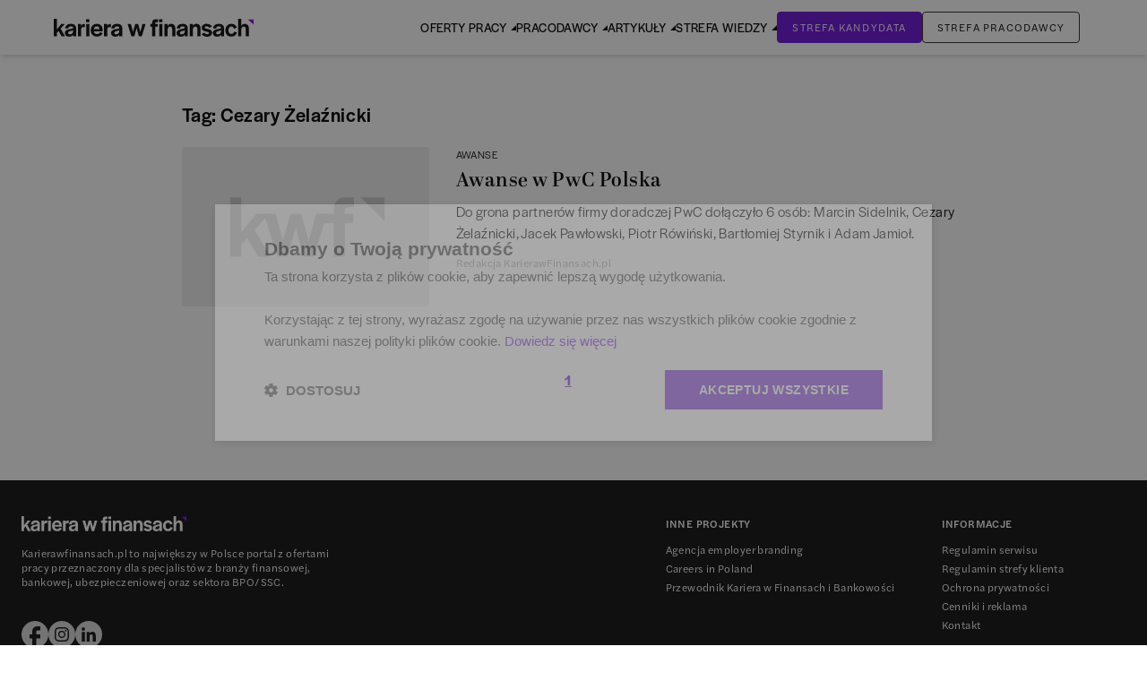

--- FILE ---
content_type: text/html; charset=utf-8
request_url: https://www.karierawfinansach.pl/tag/cezary-zelaznicki
body_size: 33703
content:
<!DOCTYPE html><html lang="pl-PL"><head><meta charSet="utf-8"/><meta name="viewport" content="width=device-width, initial-scale=1, maximum-scale=1, user-scalable=no"/><link rel="stylesheet" href="/_next/static/css/6914f23063a9c9d9.css" data-precedence="next"/><link rel="stylesheet" href="/_next/static/css/79e95d3b651d52c6.css" data-precedence="next"/><link rel="preload" as="script" fetchPriority="low" href="/_next/static/chunks/webpack-527e4c44e3042f41.js"/><script src="/_next/static/chunks/f44e433b-168d4cbf9a75be96.js" async=""></script><script src="/_next/static/chunks/207-3c4ede87fdb31657.js" async=""></script><script src="/_next/static/chunks/main-app-3be35aacbaf2aa4f.js" async=""></script><script src="/_next/static/chunks/6766-47dba58c6fd149f0.js" async=""></script><script src="/_next/static/chunks/432-ad7d517a780ad56e.js" async=""></script><script src="/_next/static/chunks/app/site/tag/layout-2acbfa10c2cdc578.js" async=""></script><script src="/_next/static/chunks/app/site/tag/%5Bslug%5D/page-819591a4e11239c9.js" async=""></script><script src="/_next/static/chunks/9928-6f71c5a56af46808.js" async=""></script><script src="/_next/static/chunks/app/layout-8bade64bdd09d7ca.js" async=""></script><script src="/_next/static/chunks/6515-488c9b3c3d9d86d5.js" async=""></script><script src="/_next/static/chunks/4595-a123cc400c45c3a3.js" async=""></script><script src="/_next/static/chunks/app/error-84d0932c51ca2b4a.js" async=""></script><script src="/_next/static/chunks/5652-a83b0a87b5a9011e.js" async=""></script><script src="/_next/static/chunks/6183-711921a9f40ce725.js" async=""></script><script src="/_next/static/chunks/7495-81ef11b3746c0200.js" async=""></script><script src="/_next/static/chunks/app/site/layout-d7f972225b752738.js" async=""></script><script src="/_next/static/chunks/563-0007c413d947b8aa.js" async=""></script><script src="/_next/static/chunks/9953-4fc11977b7500263.js" async=""></script><script src="/_next/static/chunks/837-bb1389cd9f1194c9.js" async=""></script><script src="/_next/static/chunks/560-e6de2add824d867c.js" async=""></script><script src="/_next/static/chunks/93-6ebe82e731c75202.js" async=""></script><script src="/_next/static/chunks/7385-c818723ba34bd1c2.js" async=""></script><script src="/_next/static/chunks/9353-0ef4a20d14b41184.js" async=""></script><script src="/_next/static/chunks/9737-fb41243ef0384cfb.js" async=""></script><script src="/_next/static/chunks/120-0739a452fa98b618.js" async=""></script><script src="/_next/static/chunks/6703-7b64998a869e527a.js" async=""></script><script src="/_next/static/chunks/1591-a1b749bb5809eab8.js" async=""></script><script src="/_next/static/chunks/app/site/page-2563ca537ffd15f0.js" async=""></script><link rel="preload" href="https://www.googletagmanager.com/gtm.js?id=GTM-PJ2R8V3" as="script"/><title>Cezary Żelaźnicki - Artykuły - Karierawfinansach.pl</title><meta name="description" content="Cezary Żelaźnicki - wszystkie artykuły na temat Cezary Żelaźnicki w serwisie KarierawFinansach.pl."/><meta name="keywords" content="artykuły,Cezary,Żelaźnicki"/><link rel="canonical" href="https://www.karierawfinansach.pl/tag"/><meta property="og:title" content="Artykuły i opinie na temat pracy w finansach, raporty i awanse w branży - Karierawfinansach.pl"/><meta property="og:description" content="Przeczytaj artykuły, komentarze i opinie ekspertów na temat pracy w finansach. Zobacz najnowsze raporty i sprawdź awanse w branży finansowej."/><meta property="og:image" content="https://www.karierawfinansach.pl/assets/front/images/logo/1200x630.png"/><meta property="og:image:alt" content="Artykuły i opinie na temat pracy w finansach, raporty i awanse w branży - Karierawfinansach.pl"/><meta name="twitter:card" content="summary_large_image"/><meta name="twitter:title" content="Artykuły i opinie na temat pracy w finansach, raporty i awanse w branży - Karierawfinansach.pl"/><meta name="twitter:description" content="Przeczytaj artykuły, komentarze i opinie ekspertów na temat pracy w finansach. Zobacz najnowsze raporty i sprawdź awanse w branży finansowej."/><meta name="twitter:image" content="https://www.karierawfinansach.pl/assets/front/images/logo/1200x630.png"/><meta name="twitter:image:alt" content="Artykuły i opinie na temat pracy w finansach, raporty i awanse w branży - Karierawfinansach.pl"/><link rel="icon" href="/favicon.ico" type="image/x-icon" sizes="16x16"/><link rel="apple-touch-icon" href="/icons/apple-touch-icon.png"/><link rel="icon" href="/favicon.ico"/><link rel="icon" href="/icons/favicon-16x16.png" sizes="16x16" type="image/png"/><link rel="icon" href="/icons/favicon-32x32.png" sizes="32x32" type="image/png"/><meta name="next-size-adjust"/><link rel="stylesheet" href="https://use.typekit.net/nkj2xxq.css"/><link rel="stylesheet" href="https://use.typekit.net/rws0buf.css"/><script src="/_next/static/chunks/polyfills-42372ed130431b0a.js" noModule=""></script></head><body><noscript><iframe src="https://www.googletagmanager.com/ns.html?id=GTM-PJ2R8V3" height="0" width="0" style="display:none;visibility:hidden"></iframe></noscript><style>
            :root {
                --header-height-fixed: 30px;
                --header-height: 0px;
                --header-height-initial: 61px;
            }
        </style><div class="h-[var(--header-height-initial)]"><header id="header" class="relative left-0 z-40 w-full bg-white-0 shadow-md "><div id="header__wrapper"><div class="relative z-40 bg-white-0"><div id="header-menu" class="m-auto flex items-center justify-center lg:justify-between max-w-[1700px] px-[15px] py-[12px] lg:py-[0] xl:px-[60px] lg:px-[20px]"><div class=""><a href="/"><svg xmlns="http://www.w3.org/2000/svg" width="223" height="20" fill="none" class="w-[160px] xl:w-[223px] sm:w-[180px]" viewBox="0 0 223 20"><g clip-path="url(#logo_svg__a)"><path fill="#08090A" d="M0 0h3.467v11.878l4.842-6.026h4.012l-4.67 5.152 4.984 8.588H8.796l-3.438-6.055-1.891 2.242v3.813H0z"></path><path fill="#08090A" d="M12.436 15.954c0-3.086 2.263-3.785 5.3-4.454 2.493-.495 3.754-.612 3.84-1.369v-.145c0-.815-.716-1.572-2.55-1.572s-2.694.931-2.78 2.154v.204h-3.523c.114-3.115 2.52-5.182 6.331-5.182 3.668 0 5.903 1.63 5.903 5.357v8.646h-3.41V17.73c-.86 1.426-2.406 2.212-4.413 2.212-2.893 0-4.699-1.601-4.699-3.988m9.14-2.038V12.75c-.774.466-2.035.7-3.152.99-1.375.35-2.407.815-2.407 2.038 0 .932.717 1.572 1.949 1.572 1.69 0 3.524-.873 3.61-3.435M26.992 5.853h3.553v2.532c.372-1.572 1.375-2.678 3.868-2.678h.286v3.464h-1.403c-2.15 0-2.75.99-2.75 3.377v7.045h-3.554zM36.13 5.852h3.582v13.74h-3.581zM41.29 12.81c0-4.25 2.807-7.22 6.761-7.22 4.097 0 6.533 2.765 6.533 7.103v1.223h-9.8c.23 1.98 1.49 3.086 3.41 3.086 2.006 0 2.865-.96 3.295-2.125l3.095 1.106c-.946 2.212-2.923 3.843-6.447 3.843-4.212 0-6.848-2.737-6.848-7.016m9.712-1.398c-.144-2.008-1.204-3.027-3.037-3.027-1.72 0-2.98 1.106-3.238 3.027zM56.102 5.853h3.553v2.532c.372-1.572 1.375-2.678 3.867-2.678h.287v3.464h-1.404c-2.149 0-2.75.99-2.75 3.377v7.045h-3.553zM63.98 15.954c0-3.086 2.264-3.785 5.301-4.454 2.493-.495 3.754-.612 3.84-1.369v-.145c0-.815-.716-1.572-2.55-1.572s-2.694.931-2.78 2.154v.204h-3.523c.114-3.115 2.52-5.182 6.331-5.182 3.668 0 5.903 1.63 5.903 5.357v8.646h-3.41V17.73c-.86 1.426-2.406 2.212-4.413 2.212-2.893 0-4.699-1.601-4.699-3.988m9.14-2.038V12.75c-.773.466-2.034.7-3.151.99-1.375.35-2.407.815-2.407 2.038 0 .932.717 1.572 1.949 1.572 1.69 0 3.524-.873 3.61-3.435M82.434 5.852H86.1l2.32 8.733 2.465-8.733h3.294l2.465 8.82 2.292-8.82h3.495l-4.211 13.74h-3.18l-2.58-9.403-2.55 9.404h-3.209zM109.767 8.791h-2.121v-2.94h2.121v-.423c0-3.406 1.003-4.687 3.868-4.862h2.55v3.145h-1.003c-1.719 0-1.948.087-1.948 2.008v.132h2.664v2.94h-2.636v10.801h-3.495zm7.822-8.225h3.725V3.74h-3.725zm-81.53 0h3.724V3.74H36.06zm81.616 5.285h3.553v13.741h-3.553zM123.492 5.851h3.553v2.242c.716-1.601 2.034-2.533 3.954-2.533 2.951 0 4.699 2.009 4.699 5.794v8.238h-3.553v-8.035c0-1.921-.716-2.91-2.378-2.91-1.691 0-2.722 1.397-2.722 3.958v6.987h-3.553zM137.072 15.954c0-3.086 2.264-3.785 5.301-4.454 2.493-.495 3.753-.612 3.84-1.369v-.145c0-.815-.717-1.572-2.55-1.572-1.834 0-2.694.931-2.78 2.154v.204h-3.524c.115-3.115 2.522-5.182 6.332-5.182 3.668 0 5.903 1.63 5.903 5.357v8.646h-3.41V17.73c-.86 1.426-2.407 2.212-4.413 2.212-2.893 0-4.699-1.601-4.699-3.988m9.141-2.038V12.75c-.774.466-2.035.7-3.152.99-1.375.35-2.407.815-2.407 2.038 0 .932.717 1.572 1.948 1.572 1.691 0 3.524-.873 3.611-3.435M151.629 5.852h3.553v2.241c.716-1.6 2.034-2.532 3.954-2.532 2.951 0 4.699 2.008 4.699 5.793v8.239h-3.553v-8.035c0-1.922-.717-2.912-2.378-2.912-1.691 0-2.722 1.398-2.722 3.96v6.987h-3.553zM165.01 17.089l2.808-1.63c.745 1.077 2.005 1.717 3.41 1.717 1.26 0 2.034-.553 2.034-1.455 0-.961-1.49-1.136-3.467-1.573-2.35-.495-4.699-1.426-4.699-4.163 0-2.503 2.349-4.454 5.387-4.454 2.693 0 4.756 1.223 6.074 3.028l-2.808 1.514c-.745-1.136-1.891-1.718-3.238-1.718-1.261 0-2.063.553-2.063 1.368 0 .932.774 1.077 3.123 1.543 2.436.466 5.1 1.398 5.1 4.193 0 2.59-2.349 4.541-5.529 4.541-2.78 0-4.872-1.194-6.132-2.911M177.531 15.954c0-3.086 2.264-3.785 5.301-4.454 2.493-.495 3.753-.612 3.839-1.369v-.145c0-.815-.716-1.572-2.55-1.572s-2.693.931-2.779 2.154v.204h-3.525c.115-3.115 2.522-5.182 6.333-5.182 3.667 0 5.902 1.63 5.902 5.357v8.646h-3.41V17.73c-.859 1.426-2.407 2.212-4.412 2.212-2.894 0-4.699-1.601-4.699-3.988m9.14-2.038V12.75c-.773.466-2.034.7-3.152.99-1.375.35-2.406.815-2.406 2.038 0 .932.716 1.572 1.948 1.572 1.691 0 3.524-.873 3.61-3.435M191.426 12.693c0-4.134 2.779-7.103 6.819-7.103 3.266 0 5.215 1.747 6.132 4.396l-3.353 1.048c-.401-1.514-1.146-2.504-2.808-2.504-1.977 0-3.237 1.718-3.237 4.134v.117c0 2.416 1.146 4.134 3.123 4.134 1.919 0 2.664-.99 3.066-2.65l3.352.99c-.946 2.824-2.952 4.6-6.361 4.6-4.183 0-6.733-2.911-6.733-7.162M205.725 0h3.467v8.297c.687-1.718 1.977-2.707 3.954-2.707 2.951 0 4.699 1.98 4.699 5.764v8.238h-3.553v-8.034c0-1.922-.716-2.912-2.378-2.912s-2.722 1.398-2.722 3.96v6.986h-3.467z"></path><path fill="#8314DB" d="m223.001 6.595-6.13-5.818h6.13z"></path></g><defs><clipPath id="logo_svg__a"><path fill="#fff" d="M0 0h223v20H0z"></path></clipPath></defs></svg></a></div><div class="max-lg:translate-x-[-100%]  px-[15px] pt-6 transition-transform lg:transition-none shadow-lg max-w-[600px] h-[100vh] pb-20 lg:pb-0 overflow-auto left-0 w-full absolute top-[0] bg-white-0 items-center lg:pt-0 lg:max-w-max lg:overflow-visible lg:h-auto lg:gap-[20px] lg:static xl:gap-[90px] lg:shadow-none"><button type="button" class="lg:hidden relative w-[28px] h-[12px] flex flex-col justify-between"><span class="block h-[2px] w-full bg-black absolute left-0 top-0 transition-all"></span><span class="block h-[2px] w-full bg-black absolute left-0 bottom-0 transition-all"></span></button><nav class="mt-6 flex w-full items-center min-[1100px]:gap-[50px] min-[1280px]:gap-[45px] lg:mt-0 lg:gap-[20px]  min-[1350px]:gap-[60px] pb-[80px] lg:pb-0"><ul class="xl:gap-9 lg:gap-4 lg:flex w-full lg:w-auto"><li class="main-menu-hover pr-[15px] border-b-0 border-black lg:pr-0 lg:border-transparent lg:hover:border-violet-200 [&amp;&gt;.submenu]:block lg:[&amp;&gt;.submenu]:hidden [&amp;:hover&gt;.submenu]:flex [&amp;:hover&gt;.submenu]:animate-[menu-in_0.3s]"><a href="/praca" class="font-normal uppercase flex items-center justify-between text-[15px] w-full lg:text-[13px] xl:text-[14px] triangle-text py-5 before:content-[&amp;quot;&amp;quot;] before:opacity-0 before:bg-violet-200 before:absolute before:w-full before:h-[3px] before:left-0 before:bottom-0 before:rounded-2xl relative">Oferty pracy</a><div class="submenu lg:shadow-md lg:mb-10 lg:absolute lg:top-[calc(100%)] bg-white-0 w-full lg:left-0 lg:hidden lg:border-t-1 border-black z-40"><div class="lg:flex px-0 lg:px-[25px] lg:container m-auto pt-[20px] pb-[40px] lg:pt-[30px] md:px-[24px]"><div class="lg:w-7/12"><div class="lg:flex [&amp;&gt;ul]:pr-16 [&amp;&gt;ul]:min-w-[175px] [&amp;&gt;ul&gt;li]:text-[15px] [&amp;&gt;ul&gt;li]:mb-3 [&amp;&gt;ul&gt;li&gt;a:hover]:underline lg:[&amp;&gt;ul&gt;li]:text-[14px] lg:pt-[3px]"><ul class="left-menu-0"><li class="font-bold leading-4"><a href="https://karierawfinansach.pl/praca">Szukaj ofert pracy</a></li><li class="leading-4"><a href="https://karierawfinansach.pl/praca/bankowosc">Bankowość</a></li><li class="leading-4"><a href="https://karierawfinansach.pl/praca/ksiegowosc-finanse">Księgowość</a></li><li class="leading-4"><a href="https://karierawfinansach.pl/praca/konsulting">Konsulting</a></li><li class="leading-4"><a href="https://karierawfinansach.pl/praca/podatki">Podatki</a></li></ul><ul class="left-menu-1"><li class="leading-4"><a href="https://karierawfinansach.pl/praca/analiza">Analiza</a></li><li class="leading-4"><a href="https://karierawfinansach.pl/praca/audyt">Audyt</a></li></ul></div></div><div class="mt-[40px] lg:mt-0"><p class="uppercase text-grey-0 text-[13px] mb-5">Polecamy </p><div class="grid grid-cols-[100px_1fr] grid-rows-[1fr_40px grid-cols-2 grid-rows-1 gap-[22px] items-start "><a class="" id="" target="_self" href="https://przewodnik.karierawfinansach.pl/"><img alt="Przewodnik &quot;Kariera w finansach i bankowości&quot;" loading="lazy" width="152" height="213" decoding="async" data-nimg="1" class="w-[100px] h-auto col-span-1" style="color:transparent" srcSet="/_next/image?url=https%3A%2F%2Fwww.karierawfinansach.pl%2Fmedia%2Fuploads%2Fmenu_job_offers%2F0so1jQgKcBtY78LqwZmyLp2ddLxsjQ2lXK4Wkyj0.jpeg&amp;w=256&amp;q=100 1x, /_next/image?url=https%3A%2F%2Fwww.karierawfinansach.pl%2Fmedia%2Fuploads%2Fmenu_job_offers%2F0so1jQgKcBtY78LqwZmyLp2ddLxsjQ2lXK4Wkyj0.jpeg&amp;w=384&amp;q=100 2x" src="/_next/image?url=https%3A%2F%2Fwww.karierawfinansach.pl%2Fmedia%2Fuploads%2Fmenu_job_offers%2F0so1jQgKcBtY78LqwZmyLp2ddLxsjQ2lXK4Wkyj0.jpeg&amp;w=384&amp;q=100"/></a><div class="max-w-[290px] w-full col-span-1"><a class="" id="" target="_self" href="https://przewodnik.karierawfinansach.pl/"><h3 class="font-semibold text-md mb-3 pr-3">Przewodnik &quot;Kariera w finansach i bankowości&quot;</h3></a><p class="text-sm text-grey-0 pr-3 lg:mb-6">Pobierz najnowsze wydanie przewodnika po świecie finansów. </p><a class="justify-center items-center font-halyardText uppercase rounded btn cursor-pointer font-light py-2.5 text-xs leading-[13px] border-1 border-dark-100 outline-animate-gradient tracking-widest disabled:bg-grey-0 disabled:border-grey-0 disabled:text-white-0 disabled:cursor-not-allowed hidden lg:block w-fit text-center px-8" type="button" href="https://przewodnik.karierawfinansach.pl/">Zobacz więcej</a></div><a class="justify-center items-center font-halyardText uppercase rounded btn cursor-pointer font-light py-2.5 px-5 border-1 border-dark-100 outline-animate-gradient tracking-widest disabled:bg-grey-0 disabled:border-grey-0 disabled:text-white-0 disabled:cursor-not-allowed max-w-[272px] col-start-1 col-end-3 lg:mr-0 lg:col-start-2 lg:grid-span-1 lg:hidden text-center text-[10px]" type="button" href="https://przewodnik.karierawfinansach.pl/">Zobacz więcej</a></div></div></div></div></li><li class="main-menu-hover pr-[15px] border-b-0 border-black lg:pr-0 lg:border-transparent lg:hover:border-violet-200 [&amp;&gt;.submenu]:block lg:[&amp;&gt;.submenu]:hidden [&amp;:hover&gt;.submenu]:flex [&amp;:hover&gt;.submenu]:animate-[menu-in_0.3s]"><a href="/pracodawcy" class="font-normal uppercase flex items-center justify-between text-[15px] w-full lg:text-[13px] xl:text-[14px] triangle-text py-5 before:content-[&amp;quot;&amp;quot;] before:opacity-0 before:bg-violet-200 before:absolute before:w-full before:h-[3px] before:left-0 before:bottom-0 before:rounded-2xl relative">Pracodawcy</a><div class="submenu lg:shadow-md lg:mb-10 lg:absolute lg:top-[calc(100%)] bg-white-0 w-full lg:left-0 lg:hidden lg:border-t-1 border-black z-40"><div class="lg:flex px-0 lg:px-[25px] lg:container m-auto pt-[20px] pb-[40px] lg:pt-[30px] md:px-[24px]"><div class="lg:w-7/12"><div class="lg:flex [&amp;&gt;ul]:pr-16 [&amp;&gt;ul]:min-w-[175px] [&amp;&gt;ul&gt;li]:text-[15px] [&amp;&gt;ul&gt;li]:mb-3 [&amp;&gt;ul&gt;li&gt;a:hover]:underline lg:[&amp;&gt;ul&gt;li]:text-[14px] lg:pt-[3px]"><ul class="left-menu-0"><li class="font-bold leading-4"><a href="https://karierawfinansach.pl/pracodawcy?tab=wyroznieni">TOP pracodawcy</a></li><li class="leading-4"><a href="https://karierawfinansach.pl/pracodawcy?tab=wszyscy">Profile pracodawców</a></li><li class="leading-4"><a href="https://karierawfinansach.pl/praktyki">Programy stażowe</a></li></ul></div></div><div class="mt-[40px] lg:mt-0"><p class="uppercase text-grey-0 text-[13px] mb-5">Polecamy</p><div class="grid grid-cols-[100px_1fr] grid-rows-[1fr_40px grid-cols-2 grid-rows-1 gap-[22px] items-start "><a class="" id="" target="_self" href="https://przewodnik.karierawfinansach.pl/"><img alt="Przewodnik &quot;Kariera w finansach i bankowości&quot;" loading="lazy" width="152" height="213" decoding="async" data-nimg="1" class="w-[100px] h-auto col-span-1" style="color:transparent" srcSet="/_next/image?url=https%3A%2F%2Fwww.karierawfinansach.pl%2Fmedia%2Fuploads%2Fmenu_employers%2FIff4AVS6pV4VMLEy7BufPbyDHmT5XcUDFWLkR6Qw.jpeg&amp;w=256&amp;q=100 1x, /_next/image?url=https%3A%2F%2Fwww.karierawfinansach.pl%2Fmedia%2Fuploads%2Fmenu_employers%2FIff4AVS6pV4VMLEy7BufPbyDHmT5XcUDFWLkR6Qw.jpeg&amp;w=384&amp;q=100 2x" src="/_next/image?url=https%3A%2F%2Fwww.karierawfinansach.pl%2Fmedia%2Fuploads%2Fmenu_employers%2FIff4AVS6pV4VMLEy7BufPbyDHmT5XcUDFWLkR6Qw.jpeg&amp;w=384&amp;q=100"/></a><div class="max-w-[290px] w-full col-span-1"><a class="" id="" target="_self" href="https://przewodnik.karierawfinansach.pl/"><h3 class="font-semibold text-md mb-3 pr-3">Przewodnik &quot;Kariera w finansach i bankowości&quot;</h3></a><p class="text-sm text-grey-0 pr-3 lg:mb-6">Pobierz najnowsze wydanie przewodnika po świecie finansów. </p><a class="justify-center items-center font-halyardText uppercase rounded btn cursor-pointer font-light py-2.5 text-xs leading-[13px] border-1 border-dark-100 outline-animate-gradient tracking-widest disabled:bg-grey-0 disabled:border-grey-0 disabled:text-white-0 disabled:cursor-not-allowed hidden lg:block w-fit text-center px-8" type="button" href="https://przewodnik.karierawfinansach.pl/">Zobacz więcej</a></div><a class="justify-center items-center font-halyardText uppercase rounded btn cursor-pointer font-light py-2.5 px-5 border-1 border-dark-100 outline-animate-gradient tracking-widest disabled:bg-grey-0 disabled:border-grey-0 disabled:text-white-0 disabled:cursor-not-allowed max-w-[272px] col-start-1 col-end-3 lg:mr-0 lg:col-start-2 lg:grid-span-1 lg:hidden text-center text-[10px]" type="button" href="https://przewodnik.karierawfinansach.pl/">Zobacz więcej</a></div></div></div></div></li><li class="main-menu-hover pr-[15px] border-b-0 border-black lg:pr-0 lg:border-transparent lg:hover:border-violet-200 [&amp;&gt;.submenu]:block lg:[&amp;&gt;.submenu]:hidden [&amp;:hover&gt;.submenu]:flex [&amp;:hover&gt;.submenu]:animate-[menu-in_0.3s]"><a href="/artykuly" class="font-normal uppercase flex items-center justify-between text-[15px] w-full lg:text-[13px] xl:text-[14px] triangle-text py-5 before:content-[&amp;quot;&amp;quot;] before:opacity-0 before:bg-violet-200 before:absolute before:w-full before:h-[3px] before:left-0 before:bottom-0 before:rounded-2xl relative">Artykuły</a><div class="submenu lg:shadow-md lg:mb-10 lg:absolute lg:top-[calc(100%)] bg-white-0 w-full lg:left-0 lg:hidden lg:border-t-1 border-black z-40"><div class="lg:flex px-0 lg:px-[25px] lg:container m-auto pt-[20px] pb-[40px] lg:pt-[30px] md:px-[24px]"><div class="lg:w-7/12"><div class="lg:flex [&amp;&gt;ul]:pr-16 [&amp;&gt;ul]:min-w-[175px] [&amp;&gt;ul&gt;li]:text-[15px] [&amp;&gt;ul&gt;li]:mb-3 [&amp;&gt;ul&gt;li&gt;a:hover]:underline lg:[&amp;&gt;ul&gt;li]:text-[14px] lg:pt-[3px]"><ul class="left-menu-0"><li class="font-bold leading-4"><a href="https://karierawfinansach.pl/artykuly">Artykuły</a></li><li class="leading-4"><a href="https://karierawfinansach.pl/artykuly/kategoria/strefa-eksperta">Strefa eksperta</a></li><li class="leading-4"><a href="https://karierawfinansach.pl/artykuly/kategoria/strefa-studenta">Strefa studenta</a></li><li class="leading-4"><a href="https://karierawfinansach.pl/artykuly/kategoria/raporty">Analizy</a></li><li class="leading-4"><a href="https://karierawfinansach.pl/artykuly/kategoria/poradnik-kariery">Poradnik kariery</a></li></ul><ul class="left-menu-1"><li class="leading-4"><a href="https://karierawfinansach.pl/artykuly/kategoria/kariera-akcja">Kariera akcja</a></li><li class="leading-4"><a href="https://karierawfinansach.pl/artykuly/kategoria/awanse">Awanse</a></li><li class="leading-4"><a href="https://przewodnik.karierawfinansach.pl/">Przewodnik Kariera w Finansach i Bankowości</a></li><li class="leading-4"><a href="https://przewodnik.karierawfinansach.pl/temat-numeru">Temat numeru</a></li><li class="leading-4"><a href="https://przewodnik.karierawfinansach.pl/portrety">Portrety</a></li></ul><ul class="left-menu-2"><li class="leading-4"><a href="https://przewodnik.karierawfinansach.pl/zespoly">Zespoły</a></li><li class="leading-4"><a href="https://przewodnik.karierawfinansach.pl/projekty">Projekty</a></li><li class="leading-4"><a href="https://przewodnik.karierawfinansach.pl/bpossc">BPO/SSC</a></li><li class="leading-4"><a href="https://przewodnik.karierawfinansach.pl/uslugi-finansowe">Usługi finansowe</a></li><li class="leading-4"><a href="https://przewodnik.karierawfinansach.pl/bankowosc">Bankowość</a></li></ul><ul class="left-menu-3"><li class="leading-4"><a href="https://przewodnik.karierawfinansach.pl/it-w-finansach">IT w finansach</a></li><li class="leading-4"><a href="https://przewodnik.karierawfinansach.pl/kwalifikacje-zawodowe">Kwalifikacje zawodowe</a></li></ul></div></div><div class="mt-[40px] lg:mt-0"><p class="uppercase text-grey-0 text-[13px] mb-5">Polecamy</p><div class="grid grid-cols-[100px_1fr] grid-rows-[1fr_40px grid-cols-2 grid-rows-1 gap-[22px] items-start "><a class="" id="" target="_self" href="https://przewodnik.karierawfinansach.pl/"><img alt="Przewodnik &quot;Kariera w finansach i bankowości&quot;" loading="lazy" width="152" height="213" decoding="async" data-nimg="1" class="w-[100px] h-auto col-span-1" style="color:transparent" srcSet="/_next/image?url=https%3A%2F%2Fwww.karierawfinansach.pl%2Fmedia%2Fuploads%2Fmenu_articles%2FH9ff1rFERiig54ulrDkaY6YiJ44F9laC4ClycwvU.jpeg&amp;w=256&amp;q=100 1x, /_next/image?url=https%3A%2F%2Fwww.karierawfinansach.pl%2Fmedia%2Fuploads%2Fmenu_articles%2FH9ff1rFERiig54ulrDkaY6YiJ44F9laC4ClycwvU.jpeg&amp;w=384&amp;q=100 2x" src="/_next/image?url=https%3A%2F%2Fwww.karierawfinansach.pl%2Fmedia%2Fuploads%2Fmenu_articles%2FH9ff1rFERiig54ulrDkaY6YiJ44F9laC4ClycwvU.jpeg&amp;w=384&amp;q=100"/></a><div class="max-w-[290px] w-full col-span-1"><a class="" id="" target="_self" href="https://przewodnik.karierawfinansach.pl/"><h3 class="font-semibold text-md mb-3 pr-3">Przewodnik &quot;Kariera w finansach i bankowości&quot;</h3></a><p class="text-sm text-grey-0 pr-3 lg:mb-6">Pobierz najnowsze wydanie przewodnika po świecie finansów. </p><a class="justify-center items-center font-halyardText uppercase rounded btn cursor-pointer font-light py-2.5 text-xs leading-[13px] border-1 border-dark-100 outline-animate-gradient tracking-widest disabled:bg-grey-0 disabled:border-grey-0 disabled:text-white-0 disabled:cursor-not-allowed hidden lg:block w-fit text-center px-8" type="button" href="https://przewodnik.karierawfinansach.pl/">Zobacz więcej</a></div><a class="justify-center items-center font-halyardText uppercase rounded btn cursor-pointer font-light py-2.5 px-5 border-1 border-dark-100 outline-animate-gradient tracking-widest disabled:bg-grey-0 disabled:border-grey-0 disabled:text-white-0 disabled:cursor-not-allowed max-w-[272px] col-start-1 col-end-3 lg:mr-0 lg:col-start-2 lg:grid-span-1 lg:hidden text-center text-[10px]" type="button" href="https://przewodnik.karierawfinansach.pl/">Zobacz więcej</a></div></div></div></div></li><li class="main-menu-hover pr-[15px] border-b-0 border-black lg:pr-0 lg:border-transparent lg:hover:border-violet-200 [&amp;&gt;.submenu]:block lg:[&amp;&gt;.submenu]:hidden [&amp;:hover&gt;.submenu]:flex [&amp;:hover&gt;.submenu]:animate-[menu-in_0.3s] knowledge_zone"><a href="/baza-wiedzy" class="font-normal uppercase flex items-center justify-between text-[15px] w-full lg:text-[13px] xl:text-[14px] triangle-text py-5 before:content-[&amp;quot;&amp;quot;] before:opacity-0 before:bg-violet-200 before:absolute before:w-full before:h-[3px] before:left-0 before:bottom-0 before:rounded-2xl relative">Strefa Wiedzy</a><div class="submenu lg:shadow-md lg:mb-10 lg:absolute lg:top-[calc(100%)] bg-white-0 w-full lg:left-0 lg:hidden lg:border-t-1 border-black z-40"><div class="lg:flex px-0 lg:px-[25px] lg:container m-auto pt-[20px] pb-[40px] lg:pt-[30px] md:px-[24px]"><div class="lg:w-7/12"><div class="lg:flex [&amp;&gt;ul]:pr-16 [&amp;&gt;ul]:min-w-[175px] [&amp;&gt;ul&gt;li]:text-[15px] [&amp;&gt;ul&gt;li]:mb-3 [&amp;&gt;ul&gt;li&gt;a:hover]:underline lg:[&amp;&gt;ul&gt;li]:text-[14px] lg:pt-[3px]"><ul class="left-menu-0"><li class="font-bold leading-4"><a href="https://karierawfinansach.pl/baza-wiedzy">Baza wiedzy</a></li><li class="leading-4"><a href="https://przewodnik.karierawfinansach.pl/branze">Branże</a></li><li class="leading-4"><a href="https://karierawfinansach.pl/baza-wiedzy/opisy-stanowisk">Opisy stanowisk</a></li><li class="leading-4"><a href="https://karierawfinansach.pl/baza-wiedzy/kwalifikacje-zawodowe">Kwalifikacje zawodowe</a></li><li class="leading-4"><a href="https://karierawfinansach.pl/baza-wiedzy/slownik-pojec">Słownik pojęć</a></li></ul><ul class="left-menu-1"><li class="leading-4"><a href="https://karierawfinansach.pl/testy-rekrutacyjne">Testy rekrutacyjne</a></li></ul></div></div><div class="mt-[40px] lg:mt-0"><p class="uppercase text-grey-0 text-[13px] mb-5">Polecamy</p><div class="grid grid-cols-[100px_1fr] grid-rows-[1fr_40px grid-cols-2 grid-rows-1 gap-[22px] items-start "><a class="" id="" target="_self" href="https://przewodnik.karierawfinansach.pl/"><img alt="Przewodnik &quot;Kariera w finansach i bankowości&quot;" loading="lazy" width="152" height="213" decoding="async" data-nimg="1" class="w-[100px] h-auto col-span-1" style="color:transparent" srcSet="/_next/image?url=https%3A%2F%2Fwww.karierawfinansach.pl%2Fmedia%2Fuploads%2Fmenu_knowledge_zone%2F4f9sp5cbW5xAru6wPvvNrcU2umUHHXn3jyVOFvuK.jpeg&amp;w=256&amp;q=100 1x, /_next/image?url=https%3A%2F%2Fwww.karierawfinansach.pl%2Fmedia%2Fuploads%2Fmenu_knowledge_zone%2F4f9sp5cbW5xAru6wPvvNrcU2umUHHXn3jyVOFvuK.jpeg&amp;w=384&amp;q=100 2x" src="/_next/image?url=https%3A%2F%2Fwww.karierawfinansach.pl%2Fmedia%2Fuploads%2Fmenu_knowledge_zone%2F4f9sp5cbW5xAru6wPvvNrcU2umUHHXn3jyVOFvuK.jpeg&amp;w=384&amp;q=100"/></a><div class="max-w-[290px] w-full col-span-1"><a class="" id="" target="_self" href="https://przewodnik.karierawfinansach.pl/"><h3 class="font-semibold text-md mb-3 pr-3">Przewodnik &quot;Kariera w finansach i bankowości&quot;</h3></a><p class="text-sm text-grey-0 pr-3 lg:mb-6">Pobierz najnowsze wydanie przewodnika po świecie finansów. </p><a class="justify-center items-center font-halyardText uppercase rounded btn cursor-pointer font-light py-2.5 text-xs leading-[13px] border-1 border-dark-100 outline-animate-gradient tracking-widest disabled:bg-grey-0 disabled:border-grey-0 disabled:text-white-0 disabled:cursor-not-allowed hidden lg:block w-fit text-center px-8" type="button" href="https://przewodnik.karierawfinansach.pl/">Zobacz więcej</a></div><a class="justify-center items-center font-halyardText uppercase rounded btn cursor-pointer font-light py-2.5 px-5 border-1 border-dark-100 outline-animate-gradient tracking-widest disabled:bg-grey-0 disabled:border-grey-0 disabled:text-white-0 disabled:cursor-not-allowed max-w-[272px] col-start-1 col-end-3 lg:mr-0 lg:col-start-2 lg:grid-span-1 lg:hidden text-center text-[10px]" type="button" href="https://przewodnik.karierawfinansach.pl/">Zobacz więcej</a></div></div></div></div></li></ul><ul class="hidden gap-x-[9px] lg:flex items-center"><li class="relative"><div class="relative"><button class="justify-center items-center font-halyardText uppercase rounded btn cursor-pointer font-light py-2.5 px-5 text-xs leading-[13px] border-1 hover:border-[#470A94] border-violet-200 bg-violet-200 text-white-0 animate-gradient tracking-widest disabled:bg-grey-0 disabled:border-grey-0 disabled:text-white-0 disabled:cursor-not-allowed lg:px-[8px] xl:px-4 lg:py-[8px] xl:py-2.5">Strefa kandydata</button><div class="absolute translate-y-2 z-10 left-0"><div class="ReactCollapse--collapse" style="height:0px;overflow:hidden" aria-hidden="true"><div class="ReactCollapse--content"><div class="w-[255px] bg-white-0 rounded shadow-blur flex flex-col items-center py-[15px] px-[10px]"><a class="justify-center items-center font-halyardText rounded btn cursor-pointer font-light py-2.5 px-5 text-xs leading-[13px] border-1 hover:border-[#470A94] border-violet-200 bg-violet-200 text-white-0 animate-gradient tracking-widest disabled:bg-grey-0 disabled:border-grey-0 disabled:text-white-0 disabled:cursor-not-allowed lg:px-[8px] xl:px-4 lg:py-[8px] xl:py-2.5 uppercase w-[160px] flex" href="/logowanie">Zaloguj się</a><p class="before:content-[&#x27;&#x27;] before:w-full before:h-[1px] before:bg-[#dddddd] before:block before:absolute before:top-[50%] before:left-0 before:transform before:-translate-y-1/2 relative text-center w-full my-[10px]"><span class="bg-white-0 relative z-10 px-[10px] text-xs">Nie masz jeszcze konta?</span></p><a class="justify-center items-center font-halyardText rounded btn cursor-pointer font-light py-2.5 px-5 text-xs leading-[13px] border-1 border-dark-100 outline-animate-gradient tracking-widest disabled:bg-grey-0 disabled:border-grey-0 disabled:text-white-0 disabled:cursor-not-allowed lg:px-[8px] xl:px-4 lg:py-[8px] xl:py-2.5 uppercase w-[160px] flex" href="/rejestracja">Zarejestruj się</a></div></div></div></div></div></li><li><a class="justify-center items-center font-halyardText uppercase rounded btn cursor-pointer font-light py-2.5 px-5 text-xs leading-[13px] border-1 border-dark-100 outline-animate-gradient tracking-widest disabled:bg-grey-0 disabled:border-grey-0 disabled:text-white-0 disabled:cursor-not-allowed lg:px-[8px] xl:px-4 lg:py-[8px] xl:py-2.5 inline-flex" href="/strefa-klienta">Strefa pracodawcy</a></li></ul></nav></div><div class="max-lg:translate-x-[-100%]  lg:hidden px-[15px] pt-6 transition-transform lg:transition-none shadow-lg max-w-[600px] h-[100vh] pb-20 lg:pb-0 overflow-auto left-0 w-full absolute top-[0] bg-white-0 items-center lg:pt-0 lg:max-w-max lg:overflow-visible lg:h-auto lg:gap-[20px] lg:static xl:gap-[90px] lg:shadow-none"><button type="button" class="lg:hidden relative w-[28px] h-[12px] flex flex-col justify-between"><span class="block h-[2px] w-full bg-black absolute left-0 top-0 transition-all"></span><span class="block h-[2px] w-full bg-black absolute left-0 bottom-0 transition-all"></span></button><div class="mt-[58px]"><p class="text-[15px] font-medium mb-[24px]">STREFA KANDYDATA</p><a class="justify-center items-center font-halyardText uppercase rounded btn cursor-pointer font-light py-4.5 px-7 border-1 hover:border-[#470A94] border-violet-200 bg-violet-200 text-white-0 animate-gradient tracking-widest disabled:bg-grey-0 disabled:border-grey-0 disabled:text-white-0 disabled:cursor-not-allowed text-xs flex w-full" href="/logowanie">ZALOGUJ SIĘ</a><div class="flex justify-center my-[14px] before:content-[&#x27;&#x27;] before:bg-[#dddddd] before:block before:absolute before:h-[1px] before:w-full before:top-[50%] relative"><span class="text-xs inline-block px-[14px] bg-white-0 relative z-10">Nie masz jeszcze konta?</span></div><a class="justify-center items-center font-halyardText uppercase rounded btn cursor-pointer font-light py-4.5 px-7 border-1 border-dark-100 outline-animate-gradient tracking-widest disabled:bg-grey-0 disabled:border-grey-0 disabled:text-white-0 disabled:cursor-not-allowed text-xs flex w-full" href="/rejestracja">ZAREJESTRUJ SIĘ</a><p class="text-[15px] font-medium mb-[24px] mt-[62px]">STREFA PRACODAWCY</p><a class="justify-center items-center font-halyardText rounded btn cursor-pointer font-light py-4.5 border-1 border-dark-100 outline-animate-gradient tracking-widest disabled:bg-grey-0 disabled:border-grey-0 disabled:text-white-0 disabled:cursor-not-allowed text-xs flex w-full uppercase px-[18px]" href="/strefa-klienta">przejdź do strefy pracodawcy</a></div></div></div></div></div><div id="header-fixed-menu"></div></header></div><!--$!--><template data-dgst="BAILOUT_TO_CLIENT_SIDE_RENDERING"></template><!--/$--><main class="pb-[100px] pt-[50px]"><div class="max-w-[875px] m-auto"><section class="pb-[50px] px-[15px] md:px-0"><h1 class="text-[22px] font-medium mb-5">Tag: Cezary Żelaźnicki</h1><div class=""><article class="group flex flex-col sm:flex-row [&amp;:not(:last-child)]:mb-[52px] w-full md:col-span-1 order-1"><a class="w-full sm:w-[276px]" href="/artykul/awanse/nowi-partnerzy-w-pwc-polska"><img alt="Awanse w PwC Polska" loading="lazy" width="384" height="208" decoding="async" data-nimg="1" class="rounded w-full h-auto object-cover" style="color:transparent" src="https://www.karierawfinansach.pl/assets/front/images/placeholder/article.svg"/></a><div class="w-full sm:w-[calc(100%-276px)] pl-0 sm:pl-[30px]"><a href="/artykuly/kategoria/awanse"><p class="text-xs uppercase mb-2">Awanse</p></a><h3 class="group-hover:underline font-abril font-semibold hover:underline tracking-wide text-[22px] leading-7 mb-2"><a class="w-full block" href="/artykul/awanse/nowi-partnerzy-w-pwc-polska">Awanse w PwC Polska</a></h3><p class="text-[16px] mb-[8px]"><a class="w-full block" href="/artykul/awanse/nowi-partnerzy-w-pwc-polska">Do grona partnerów firmy doradczej PwC dołączyło 6 osób: Marcin Sidelnik, Cezary Żelaźnicki, Jacek Pawłowski, Piotr Rówiński, Bartłomiej Styrnik i Adam Jamioł.</a></p><div class="flex flex-wrap items-start mt-3"><a class="inline leading-4" href="/artykuly/autor/redakcja-karierawfinansachpl"><p class="inline text-xs text-grey-0 mt-2 leading-3 mr-[3px] font-halyardText">Redakcja KarierawFinansach.pl</p></a></div></div></article></div></section><!--$--><ul class="mt-5 flex justify-center" aria-label="pagination"><li class="mr-3 font-semibold"><a class="underline text-violet-200 hover:underline" href="/site/tag/cezary-zelaznicki/1?_mwr=1">1</a></li></ul><!--/$--></div></main><footer class="bg-dark-200 w-full "><div class="container px-[15px] md:px-[24px] m-auto"><div class="footer flex justify-between pt-[56px] md:pt-10 flex-col lg:flex-row "><div class="w-full md:w-1/2 pr-6 mb-[50px]"><svg xmlns="http://www.w3.org/2000/svg" width="184" height="17" fill="none" class="mb-4"><g clip-path="url(#logoWhite_svg__a)"><path fill="#fff" d="M0 0h2.86v10.096l3.996-5.122h3.31l-3.854 4.38 4.114 7.3H7.258l-2.837-5.147-1.56 1.905v3.242H0z"></path><path fill="#fff" d="M10.262 13.56c0-2.624 1.868-3.218 4.374-3.787 2.056-.42 3.096-.52 3.168-1.163v-.123c0-.693-.591-1.337-2.104-1.337s-2.223.792-2.294 1.831v.174h-2.908c.095-2.648 2.081-4.405 5.225-4.405 3.026 0 4.87 1.386 4.87 4.553v7.35H17.78v-1.584c-.71 1.212-1.986 1.88-3.641 1.88-2.388 0-3.877-1.36-3.877-3.39m7.541-1.733v-.99c-.638.396-1.678.594-2.6.842-1.135.297-1.986.692-1.986 1.732 0 .792.591 1.336 1.608 1.336 1.394 0 2.907-.742 2.979-2.92M22.27 4.975H25.2v2.153c.307-1.336 1.135-2.276 3.192-2.276h.236v2.944H27.47c-1.774 0-2.27.842-2.27 2.87v5.99H22.27zM29.813 4.973h2.954v11.68h-2.955zM34.066 10.887c0-3.613 2.317-6.137 5.58-6.137 3.38 0 5.39 2.35 5.39 6.038v1.04H36.95c.19 1.682 1.23 2.622 2.814 2.622 1.655 0 2.364-.816 2.719-1.806l2.553.94c-.78 1.88-2.412 3.266-5.32 3.266-3.475 0-5.65-2.326-5.65-5.963m8.015-1.188c-.119-1.707-.993-2.573-2.506-2.573-1.419 0-2.46.94-2.672 2.573zM46.29 4.975h2.93v2.153c.308-1.336 1.135-2.276 3.192-2.276h.237v2.944H51.49c-1.773 0-2.27.842-2.27 2.87v5.99h-2.93zM52.791 13.56c0-2.624 1.868-3.218 4.374-3.787 2.057-.42 3.097-.52 3.168-1.163v-.123c0-.693-.591-1.337-2.104-1.337s-2.223.792-2.294 1.831v.174h-2.907c.094-2.648 2.08-4.405 5.224-4.405 3.026 0 4.87 1.386 4.87 4.553v7.35H60.31v-1.584c-.71 1.212-1.985 1.88-3.64 1.88-2.388 0-3.878-1.36-3.878-3.39m7.542-1.733v-.99c-.639.396-1.679.594-2.6.842-1.136.297-1.987.692-1.987 1.732 0 .792.592 1.336 1.608 1.336 1.395 0 2.908-.742 2.979-2.92M68.016 4.977h3.026l1.915 7.423 2.033-7.423h2.718l2.034 7.497 1.891-7.497h2.884l-3.475 11.68h-2.624L76.29 8.663l-2.104 7.992h-2.648zM90.572 7.472h-1.75v-2.5h1.75v-.36c0-2.894.827-3.983 3.191-4.132h2.104v2.673h-.827c-1.419 0-1.608.074-1.608 1.707v.112h2.198v2.5h-2.174v9.18h-2.884zM97.025.48h3.074v2.697h-3.074zm-67.271 0h3.073v2.697h-3.073zm67.343 4.493h2.931v11.68h-2.931zM101.895 4.974h2.931v1.905c.592-1.36 1.679-2.153 3.263-2.153 2.435 0 3.877 1.708 3.877 4.925v7.003h-2.932v-6.83c0-1.633-.59-2.475-1.962-2.475-1.395 0-2.246 1.188-2.246 3.366v5.939h-2.931zM113.102 13.56c0-2.624 1.867-3.218 4.373-3.787 2.057-.42 3.097-.52 3.168-1.163v-.123c0-.693-.591-1.337-2.104-1.337s-2.222.792-2.293 1.831v.174h-2.908c.095-2.648 2.081-4.405 5.225-4.405 3.026 0 4.87 1.386 4.87 4.553v7.35h-2.813v-1.584c-.71 1.212-1.986 1.88-3.641 1.88-2.388 0-3.877-1.36-3.877-3.39m7.541-1.733v-.99c-.638.396-1.678.594-2.6.842-1.135.297-1.986.692-1.986 1.732 0 .792.591 1.336 1.608 1.336 1.394 0 2.907-.742 2.978-2.92M125.111 4.974h2.932v1.905c.591-1.36 1.679-2.152 3.262-2.152 2.435 0 3.878 1.707 3.878 4.924v7.003h-2.932v-6.83c0-1.633-.591-2.474-1.962-2.474-1.395 0-2.246 1.187-2.246 3.365v5.939h-2.932zM136.152 14.527l2.318-1.386c.614.916 1.654 1.46 2.813 1.46 1.04 0 1.678-.47 1.678-1.237 0-.817-1.229-.965-2.86-1.336-1.939-.42-3.878-1.213-3.878-3.539 0-2.128 1.939-3.786 4.445-3.786 2.222 0 3.924 1.04 5.012 2.574l-2.317 1.286c-.615-.965-1.56-1.46-2.672-1.46-1.04 0-1.702.47-1.702 1.163 0 .792.639.916 2.577 1.312 2.01.396 4.209 1.188 4.209 3.563 0 2.203-1.939 3.86-4.563 3.86-2.293 0-4.019-1.014-5.06-2.474M146.482 13.56c0-2.624 1.868-3.218 4.374-3.787 2.057-.42 3.097-.52 3.168-1.163v-.123c0-.693-.591-1.337-2.104-1.337s-2.222.792-2.293 1.831v.174h-2.909c.095-2.648 2.081-4.405 5.225-4.405 3.026 0 4.87 1.386 4.87 4.553v7.35H154v-1.584c-.709 1.212-1.986 1.88-3.64 1.88-2.388 0-3.878-1.36-3.878-3.39m7.542-1.733v-.99c-.638.396-1.679.594-2.601.842-1.135.297-1.986.692-1.986 1.732 0 .792.591 1.336 1.608 1.336 1.395 0 2.908-.742 2.979-2.92M157.949 10.788c0-3.514 2.293-6.038 5.626-6.038 2.696 0 4.304 1.485 5.06 3.737l-2.766.89c-.331-1.286-.946-2.128-2.317-2.128-1.631 0-2.671 1.46-2.671 3.514v.1c0 2.053.945 3.513 2.576 3.513 1.585 0 2.199-.841 2.53-2.252l2.766.841c-.78 2.4-2.435 3.91-5.248 3.91-3.452 0-5.556-2.474-5.556-6.087M169.746 0h2.861v7.052c.567-1.46 1.631-2.3 3.262-2.3 2.435 0 3.878 1.682 3.878 4.899v7.003h-2.932v-6.83c0-1.633-.591-2.475-1.962-2.475-1.372 0-2.246 1.188-2.246 3.366v5.939h-2.861z"></path><path fill="#8314DB" d="M183.999 5.605 178.941.66h5.058z"></path></g><defs><clipPath id="logoWhite_svg__a"><path fill="#fff" d="M0 0h184v17H0z"></path></clipPath></defs></svg><p class="block text-xs text-white-0 mb-9 max-w-[376px]">Karierawfinansach.pl to największy w Polsce portal z ofertami pracy przeznaczony dla specjalistów z branży finansowej, bankowej, ubezpieczeniowej oraz sektora BPO/SSC.</p><div class="flex flex-wrap md:flexflex-nowrap items-center gap-[23px] md:gap-x-4 justify-center md:justify-start"><a target="_blank" href="https://www.facebook.com/kwfpl"><svg xmlns="http://www.w3.org/2000/svg" width="30" height="30" fill="none" viewBox="0 0 30 30" class="w-[40px] md:w-[30px] h-auto"><path fill="#D9D9D9" d="M30 15c0-8.28-6.72-15-15-15S0 6.72 0 15c0 7.26 5.16 13.305 12 14.7V19.5H9V15h3v-3.75A5.256 5.256 0 0 1 17.25 6H21v4.5h-3c-.825 0-1.5.675-1.5 1.5v3H21v4.5h-4.5v10.425C24.075 29.175 30 22.785 30 15"></path></svg></a><a target="_blank" href="https://www.instagram.com/karierawfinansachpl/"><svg xmlns="http://www.w3.org/2000/svg" width="30" height="30" fill="none" viewBox="0 0 30 30" class="w-[40px] md:w-[30px] h-auto"><path fill="#D9D9D9" fill-rule="evenodd" d="M15 0c8.284 0 15 6.716 15 15s-6.716 15-15 15S0 23.284 0 15 6.716 0 15 0m-3.554 7.105h7.105a4.34 4.34 0 0 1 4.342 4.343v7.105a4.34 4.34 0 0 1-4.342 4.342h-7.105a4.34 4.34 0 0 1-4.342-4.342v-7.105a4.34 4.34 0 0 1 4.342-4.343m9.016 13.359a3.58 3.58 0 0 0 1.05-2.535v-5.858a3.584 3.584 0 0 0-3.585-3.584H12.07a3.584 3.584 0 0 0-3.584 3.584v5.858a3.584 3.584 0 0 0 3.584 3.584h5.858c.95 0 1.862-.377 2.535-1.05m-2.583-8.314-.038-.038-.031-.032a3.98 3.98 0 0 0-2.811-1.16A4.05 4.05 0 0 0 10.977 15c-.001 1.08.425 2.116 1.184 2.883a3.98 3.98 0 0 0 2.846 1.184 4.092 4.092 0 0 0 2.872-6.917m-2.88 5.526a2.675 2.675 0 0 1-.574-5.298 2.677 2.677 0 0 1 3.213 2.621 2.655 2.655 0 0 1-2.639 2.677m5.144-6.574a1 1 0 0 0 .07-.37.97.97 0 0 0-.217-.615l-.022-.024a.6.6 0 0 0-.087-.087l-.02-.02a.95.95 0 0 0-.61-.22.973.973 0 0 0-.367 1.864.95.95 0 0 0 1.253-.528" clip-rule="evenodd"></path></svg></a><a target="_blank" href="https://www.linkedin.com/company/karierawfinansach"><svg xmlns="http://www.w3.org/2000/svg" width="40" height="40" fill="none" viewBox="0 0 40 40" class="w-[40px] md:w-[30px] h-auto"><path fill="#D9D9D9" d="M20 0a20 20 0 1 0 0 40 20 20 0 0 0 0-40m-5.816 30.526H9.821V16.471h4.363zM12 14.553A2.54 2.54 0 1 1 14.529 12 2.55 2.55 0 0 1 12 14.553m18.526 15.973h-4.36v-6.842c0-1.631-.032-3.724-2.269-3.724s-2.631 1.774-2.631 3.606v6.96H16.92V16.471h4.187v1.916h.06c.582-1.105 2.006-2.271 4.13-2.271 4.415 0 5.228 2.91 5.228 6.69z"></path></svg></a></div></div><div class="w-full lg:w-1/2 "><div class="flex justify-end flex-col lg:flex-row menuFooter"><div class="text-white-0 text-xs [&amp;&gt;ul&gt;li]:mb-1 w-full md:min-w-[200px] lg:w-1/2 footer-column close border-b-1 border-white-0/30 mb-[12px]"><h3 class="font-medium text-white-0 uppercase pb-[12px] text-base lg:text-xs">Inne Projekty <svg class="lg:hidden" fill="none" height="5" viewBox="0 0 9 5" width="9" xmlns="http://www.w3.org/2000/svg"> <path d="M0.000105275 0.182128L8.36426 0.182129L4.18218 4.3642L0.000105275 0.182128Z" fill="white"></path> </svg></h3><ul><li><a href="https://grupambe.pl" target="_blank" title="Agencja employer branding">Agencja employer branding</a></li><li><a href="https://www.careersinpoland.com/" target="_blank" title="Jobs in Poland">Careers in Poland</a></li><li><a href="https://www.karierawfinansach.pl/przewodnik">Przewodnik Kariera w Finansach i Bankowości</a></li></ul></div><div class="text-white-0 text-xs [&amp;&gt;ul&gt;li]:mb-1 w-full md:min-w-[200px] lg:w-4/12 footer-column close"><h3 class="font-medium text-white-0 uppercase pb-[12px] text-base lg:text-xs">Informacje <svg class="lg:hidden" fill="none" height="5" viewBox="0 0 9 5" width="9" xmlns="http://www.w3.org/2000/svg"> <path d="M0.000105275 0.182128L8.36426 0.182129L4.18218 4.3642L0.000105275 0.182128Z" fill="white"></path> </svg></h3><ul><li><a href="https://www.karierawfinansach.pl/strona/regulamin">Regulamin serwisu</a></li><li><a href="https://www.karierawfinansach.pl/strefa-klienta/regulamin-strefa-klienta">Regulamin strefy klienta</a></li><li><a href="https://www.karierawfinansach.pl/strona/ochrona-prywatnosci">Ochrona prywatności</a></li><li><a href="https://www.karierawfinansach.pl/strona/reklama">Cenniki i reklama</a></li><li><a href="https://www.karierawfinansach.pl/strona/kontakt">Kontakt</a></li></ul></div></div><div class="flex items-center text-sm lg:text-xs text-white-0 gap-x-4 mt-7 w-full lg:w-8/12 float-right flex-col gap-y-[15px] lg:flex-row">Sprawdź naszą aplikację mobilną <div class="flex justify-center items-center gap-x-4"><a href="https://play.google.com/store/apps/details?id=pl.mbe.kwf&amp;hl=pl"><img alt="Pobierz aplikację mobilną z Google Play" loading="lazy" width="100" height="29" decoding="async" data-nimg="1" style="color:transparent" src="/google-app.png"/></a><a href="https://apps.apple.com/us/app/karierawfinansach-pl/id1338696303"><img alt="Pobierz aplikację mobilną z App Store" loading="lazy" width="87" height="29" decoding="async" data-nimg="1" style="color:transparent" src="/appstore-app.png"/></a></div></div></div></div><div class="text-xs text-white-0 w-full text-center pt-[50px] pb-[28px]">Ⓒ 2008-<!-- -->2026<!-- --> Grupa MBE sp. z o.o. Wszelkie prawa zastrzeżone.</div></div></footer><div id="modal"></div><script src="/_next/static/chunks/webpack-527e4c44e3042f41.js" async=""></script><script>(self.__next_f=self.__next_f||[]).push([0]);self.__next_f.push([2,null])</script><script>self.__next_f.push([1,"1:HL[\"/_next/static/css/6914f23063a9c9d9.css\",\"style\"]\n2:HL[\"/_next/static/css/79e95d3b651d52c6.css\",\"style\"]\n"])</script><script>self.__next_f.push([1,"3:I[16406,[],\"\"]\n6:I[98426,[],\"\"]\n8:I[23395,[],\"\"]\n9:I[14027,[\"6766\",\"static/chunks/6766-47dba58c6fd149f0.js\",\"432\",\"static/chunks/432-ad7d517a780ad56e.js\",\"8954\",\"static/chunks/app/site/tag/layout-2acbfa10c2cdc578.js\"],\"MobileHandleFooterCollapse\"]\nb:I[26766,[\"6766\",\"static/chunks/6766-47dba58c6fd149f0.js\",\"432\",\"static/chunks/432-ad7d517a780ad56e.js\",\"5405\",\"static/chunks/app/site/tag/%5Bslug%5D/page-819591a4e11239c9.js\"],\"\"]\n10:I[64782,[],\"\"]\n7:[\"slug\",\"cezary-zelaznicki\",\"d\"]\na:Tf41,"])</script><script>self.__next_f.push([1,"M10.262 13.56c0-2.624 1.868-3.218 4.374-3.787 2.056-.42 3.096-.52 3.168-1.163v-.123c0-.693-.591-1.337-2.104-1.337s-2.223.792-2.294 1.831v.174h-2.908c.095-2.648 2.081-4.405 5.225-4.405 3.026 0 4.87 1.386 4.87 4.553v7.35H17.78v-1.584c-.71 1.212-1.986 1.88-3.641 1.88-2.388 0-3.877-1.36-3.877-3.39m7.541-1.733v-.99c-.638.396-1.678.594-2.6.842-1.135.297-1.986.692-1.986 1.732 0 .792.591 1.336 1.608 1.336 1.394 0 2.907-.742 2.979-2.92M22.27 4.975H25.2v2.153c.307-1.336 1.135-2.276 3.192-2.276h.236v2.944H27.47c-1.774 0-2.27.842-2.27 2.87v5.99H22.27zM29.813 4.973h2.954v11.68h-2.955zM34.066 10.887c0-3.613 2.317-6.137 5.58-6.137 3.38 0 5.39 2.35 5.39 6.038v1.04H36.95c.19 1.682 1.23 2.622 2.814 2.622 1.655 0 2.364-.816 2.719-1.806l2.553.94c-.78 1.88-2.412 3.266-5.32 3.266-3.475 0-5.65-2.326-5.65-5.963m8.015-1.188c-.119-1.707-.993-2.573-2.506-2.573-1.419 0-2.46.94-2.672 2.573zM46.29 4.975h2.93v2.153c.308-1.336 1.135-2.276 3.192-2.276h.237v2.944H51.49c-1.773 0-2.27.842-2.27 2.87v5.99h-2.93zM52.791 13.56c0-2.624 1.868-3.218 4.374-3.787 2.057-.42 3.097-.52 3.168-1.163v-.123c0-.693-.591-1.337-2.104-1.337s-2.223.792-2.294 1.831v.174h-2.907c.094-2.648 2.08-4.405 5.224-4.405 3.026 0 4.87 1.386 4.87 4.553v7.35H60.31v-1.584c-.71 1.212-1.985 1.88-3.64 1.88-2.388 0-3.878-1.36-3.878-3.39m7.542-1.733v-.99c-.639.396-1.679.594-2.6.842-1.136.297-1.987.692-1.987 1.732 0 .792.592 1.336 1.608 1.336 1.395 0 2.908-.742 2.979-2.92M68.016 4.977h3.026l1.915 7.423 2.033-7.423h2.718l2.034 7.497 1.891-7.497h2.884l-3.475 11.68h-2.624L76.29 8.663l-2.104 7.992h-2.648zM90.572 7.472h-1.75v-2.5h1.75v-.36c0-2.894.827-3.983 3.191-4.132h2.104v2.673h-.827c-1.419 0-1.608.074-1.608 1.707v.112h2.198v2.5h-2.174v9.18h-2.884zM97.025.48h3.074v2.697h-3.074zm-67.271 0h3.073v2.697h-3.073zm67.343 4.493h2.931v11.68h-2.931zM101.895 4.974h2.931v1.905c.592-1.36 1.679-2.153 3.263-2.153 2.435 0 3.877 1.708 3.877 4.925v7.003h-2.932v-6.83c0-1.633-.59-2.475-1.962-2.475-1.395 0-2.246 1.188-2.246 3.366v5.939h-2.931zM113.102 13.56c0-2.624 1.867-3.218 4.373-3.787 2.057-.42 3.097-.52 3.168-1.163v-.123c0-.693-.591-1.337-2.104-1.337s-2.222.792-2.293 1.831v.174h-2.908c.095-2.648 2.081-4.405 5.225-4.405 3.026 0 4.87 1.386 4.87 4.553v7.35h-2.813v-1.584c-.71 1.212-1.986 1.88-3.641 1.88-2.388 0-3.877-1.36-3.877-3.39m7.541-1.733v-.99c-.638.396-1.678.594-2.6.842-1.135.297-1.986.692-1.986 1.732 0 .792.591 1.336 1.608 1.336 1.394 0 2.907-.742 2.978-2.92M125.111 4.974h2.932v1.905c.591-1.36 1.679-2.152 3.262-2.152 2.435 0 3.878 1.707 3.878 4.924v7.003h-2.932v-6.83c0-1.633-.591-2.474-1.962-2.474-1.395 0-2.246 1.187-2.246 3.365v5.939h-2.932zM136.152 14.527l2.318-1.386c.614.916 1.654 1.46 2.813 1.46 1.04 0 1.678-.47 1.678-1.237 0-.817-1.229-.965-2.86-1.336-1.939-.42-3.878-1.213-3.878-3.539 0-2.128 1.939-3.786 4.445-3.786 2.222 0 3.924 1.04 5.012 2.574l-2.317 1.286c-.615-.965-1.56-1.46-2.672-1.46-1.04 0-1.702.47-1.702 1.163 0 .792.639.916 2.577 1.312 2.01.396 4.209 1.188 4.209 3.563 0 2.203-1.939 3.86-4.563 3.86-2.293 0-4.019-1.014-5.06-2.474M146.482 13.56c0-2.624 1.868-3.218 4.374-3.787 2.057-.42 3.097-.52 3.168-1.163v-.123c0-.693-.591-1.337-2.104-1.337s-2.222.792-2.293 1.831v.174h-2.909c.095-2.648 2.081-4.405 5.225-4.405 3.026 0 4.87 1.386 4.87 4.553v7.35H154v-1.584c-.709 1.212-1.986 1.88-3.64 1.88-2.388 0-3.878-1.36-3.878-3.39m7.542-1.733v-.99c-.638.396-1.679.594-2.601.842-1.135.297-1.986.692-1.986 1.732 0 .792.591 1.336 1.608 1.336 1.395 0 2.908-.742 2.979-2.92M157.949 10.788c0-3.514 2.293-6.038 5.626-6.038 2.696 0 4.304 1.485 5.06 3.737l-2.766.89c-.331-1.286-.946-2.128-2.317-2.128-1.631 0-2.671 1.46-2.671 3.514v.1c0 2.053.945 3.513 2.576 3.513 1.585 0 2.199-.841 2.53-2.252l2.766.841c-.78 2.4-2.435 3.91-5.248 3.91-3.452 0-5.556-2.474-5.556-6.087M169.746 0h2.861v7.052c.567-1.46 1.631-2.3 3.262-2.3 2.435 0 3.878 1.682 3.878 4.899v7.003h-2.932v-6.83c0-1.633-.591-2.475-1.962-2.475-1.372 0-2.246 1.188-2.246 3.366v5.939h-2.861z"])</script><script>self.__next_f.push([1,"11:[]\n"])</script><script>self.__next_f.push([1,"0:[\"$\",\"$L3\",null,{\"buildId\":\"phfXjGkj_rdjBfEk41Bb5\",\"assetPrefix\":\"\",\"urlParts\":[\"\",\"site\",\"tag\",\"cezary-zelaznicki?_mwr=1\"],\"initialTree\":[\"\",{\"children\":[\"site\",{\"children\":[\"tag\",{\"children\":[[\"slug\",\"cezary-zelaznicki\",\"d\"],{\"children\":[\"__PAGE__?{\\\"_mwr\\\":\\\"1\\\"}\",{}]}]}]}]},\"$undefined\",\"$undefined\",true],\"initialSeedData\":[\"\",{\"children\":[\"site\",{\"children\":[\"tag\",{\"children\":[[\"slug\",\"cezary-zelaznicki\",\"d\"],{\"children\":[\"__PAGE__\",{},[[\"$L4\",\"$L5\",null],null],null]},[null,[\"$\",\"$L6\",null,{\"parallelRouterKey\":\"children\",\"segmentPath\":[\"children\",\"site\",\"children\",\"tag\",\"children\",\"$7\",\"children\"],\"error\":\"$undefined\",\"errorStyles\":\"$undefined\",\"errorScripts\":\"$undefined\",\"template\":[\"$\",\"$L8\",null,{}],\"templateStyles\":\"$undefined\",\"templateScripts\":\"$undefined\",\"notFound\":\"$undefined\",\"notFoundStyles\":\"$undefined\"}]],null]},[[[[\"$\",\"link\",\"0\",{\"rel\":\"stylesheet\",\"href\":\"/_next/static/css/79e95d3b651d52c6.css\",\"precedence\":\"next\",\"crossOrigin\":\"$undefined\"}]],[[\"$\",\"$L6\",null,{\"parallelRouterKey\":\"children\",\"segmentPath\":[\"children\",\"site\",\"children\",\"tag\",\"children\"],\"error\":\"$undefined\",\"errorStyles\":\"$undefined\",\"errorScripts\":\"$undefined\",\"template\":[\"$\",\"$L8\",null,{}],\"templateStyles\":\"$undefined\",\"templateScripts\":\"$undefined\",\"notFound\":\"$undefined\",\"notFoundStyles\":\"$undefined\"}],[\"$\",\"footer\",null,{\"className\":\"bg-dark-200 w-full \",\"children\":[[\"$\",\"$L9\",null,{}],[\"$\",\"div\",null,{\"className\":\"container px-[15px] md:px-[24px] m-auto\",\"children\":[false,[\"$\",\"div\",null,{\"className\":\"footer flex justify-between pt-[56px] md:pt-10 flex-col lg:flex-row \",\"children\":[[\"$\",\"div\",null,{\"className\":\"w-full md:w-1/2 pr-6 mb-[50px]\",\"children\":[[\"$\",\"svg\",null,{\"xmlns\":\"http://www.w3.org/2000/svg\",\"width\":184,\"height\":17,\"fill\":\"none\",\"className\":\"mb-4\",\"children\":[[\"$\",\"g\",null,{\"clipPath\":\"url(#logoWhite_svg__a)\",\"children\":[[\"$\",\"path\",null,{\"fill\":\"#fff\",\"d\":\"M0 0h2.86v10.096l3.996-5.122h3.31l-3.854 4.38 4.114 7.3H7.258l-2.837-5.147-1.56 1.905v3.242H0z\"}],[\"$\",\"path\",null,{\"fill\":\"#fff\",\"d\":\"$a\"}],[\"$\",\"path\",null,{\"fill\":\"#8314DB\",\"d\":\"M183.999 5.605 178.941.66h5.058z\"}]]}],[\"$\",\"defs\",null,{\"children\":[\"$\",\"clipPath\",null,{\"id\":\"logoWhite_svg__a\",\"children\":[\"$\",\"path\",null,{\"fill\":\"#fff\",\"d\":\"M0 0h184v17H0z\"}]}]}]]}],[\"$\",\"p\",null,{\"className\":\"block text-xs text-white-0 mb-9 max-w-[376px]\",\"children\":\"Karierawfinansach.pl to największy w Polsce portal z ofertami pracy przeznaczony dla specjalistów z branży finansowej, bankowej, ubezpieczeniowej oraz sektora BPO/SSC.\"}],[\"$\",\"div\",null,{\"className\":\"flex flex-wrap md:flexflex-nowrap items-center gap-[23px] md:gap-x-4 justify-center md:justify-start\",\"children\":[[\"$\",\"$Lb\",null,{\"href\":\"https://www.facebook.com/kwfpl\",\"target\":\"_blank\",\"children\":[\"$\",\"svg\",null,{\"xmlns\":\"http://www.w3.org/2000/svg\",\"width\":30,\"height\":30,\"fill\":\"none\",\"viewBox\":\"0 0 30 30\",\"className\":\"w-[40px] md:w-[30px] h-auto\",\"children\":[\"$\",\"path\",null,{\"fill\":\"#D9D9D9\",\"d\":\"M30 15c0-8.28-6.72-15-15-15S0 6.72 0 15c0 7.26 5.16 13.305 12 14.7V19.5H9V15h3v-3.75A5.256 5.256 0 0 1 17.25 6H21v4.5h-3c-.825 0-1.5.675-1.5 1.5v3H21v4.5h-4.5v10.425C24.075 29.175 30 22.785 30 15\"}]}]}],[\"$\",\"$Lb\",null,{\"href\":\"https://www.instagram.com/karierawfinansachpl/\",\"target\":\"_blank\",\"children\":[\"$\",\"svg\",null,{\"xmlns\":\"http://www.w3.org/2000/svg\",\"width\":30,\"height\":30,\"fill\":\"none\",\"viewBox\":\"0 0 30 30\",\"className\":\"w-[40px] md:w-[30px] h-auto\",\"children\":[\"$\",\"path\",null,{\"fill\":\"#D9D9D9\",\"fillRule\":\"evenodd\",\"d\":\"M15 0c8.284 0 15 6.716 15 15s-6.716 15-15 15S0 23.284 0 15 6.716 0 15 0m-3.554 7.105h7.105a4.34 4.34 0 0 1 4.342 4.343v7.105a4.34 4.34 0 0 1-4.342 4.342h-7.105a4.34 4.34 0 0 1-4.342-4.342v-7.105a4.34 4.34 0 0 1 4.342-4.343m9.016 13.359a3.58 3.58 0 0 0 1.05-2.535v-5.858a3.584 3.584 0 0 0-3.585-3.584H12.07a3.584 3.584 0 0 0-3.584 3.584v5.858a3.584 3.584 0 0 0 3.584 3.584h5.858c.95 0 1.862-.377 2.535-1.05m-2.583-8.314-.038-.038-.031-.032a3.98 3.98 0 0 0-2.811-1.16A4.05 4.05 0 0 0 10.977 15c-.001 1.08.425 2.116 1.184 2.883a3.98 3.98 0 0 0 2.846 1.184 4.092 4.092 0 0 0 2.872-6.917m-2.88 5.526a2.675 2.675 0 0 1-.574-5.298 2.677 2.677 0 0 1 3.213 2.621 2.655 2.655 0 0 1-2.639 2.677m5.144-6.574a1 1 0 0 0 .07-.37.97.97 0 0 0-.217-.615l-.022-.024a.6.6 0 0 0-.087-.087l-.02-.02a.95.95 0 0 0-.61-.22.973.973 0 0 0-.367 1.864.95.95 0 0 0 1.253-.528\",\"clipRule\":\"evenodd\"}]}]}],[\"$\",\"$Lb\",null,{\"href\":\"https://www.linkedin.com/company/karierawfinansach\",\"target\":\"_blank\",\"children\":[\"$\",\"svg\",null,{\"xmlns\":\"http://www.w3.org/2000/svg\",\"width\":40,\"height\":40,\"fill\":\"none\",\"viewBox\":\"0 0 40 40\",\"className\":\"w-[40px] md:w-[30px] h-auto\",\"children\":[\"$\",\"path\",null,{\"fill\":\"#D9D9D9\",\"d\":\"M20 0a20 20 0 1 0 0 40 20 20 0 0 0 0-40m-5.816 30.526H9.821V16.471h4.363zM12 14.553A2.54 2.54 0 1 1 14.529 12 2.55 2.55 0 0 1 12 14.553m18.526 15.973h-4.36v-6.842c0-1.631-.032-3.724-2.269-3.724s-2.631 1.774-2.631 3.606v6.96H16.92V16.471h4.187v1.916h.06c.582-1.105 2.006-2.271 4.13-2.271 4.415 0 5.228 2.91 5.228 6.69z\"}]}]}]]}]]}],\"$Lc\"]}],[\"$\",\"div\",null,{\"className\":\"text-xs text-white-0 w-full text-center pt-[50px] pb-[28px]\",\"children\":[\"Ⓒ 2008-\",2026,\" Grupa MBE sp. z o.o. Wszelkie prawa zastrzeżone.\"]}]]}]]}]]],null],null]},[[null,\"$Ld\"],null],null]},[[[[\"$\",\"link\",\"0\",{\"rel\":\"stylesheet\",\"href\":\"/_next/static/css/6914f23063a9c9d9.css\",\"precedence\":\"next\",\"crossOrigin\":\"$undefined\"}]],\"$Le\"],null],null],\"couldBeIntercepted\":false,\"initialHead\":[null,\"$Lf\"],\"globalErrorComponent\":\"$10\",\"missingSlots\":\"$W11\"}]\n"])</script><script>self.__next_f.push([1,"12:I[70432,[\"6766\",\"static/chunks/6766-47dba58c6fd149f0.js\",\"432\",\"static/chunks/432-ad7d517a780ad56e.js\",\"5405\",\"static/chunks/app/site/tag/%5Bslug%5D/page-819591a4e11239c9.js\"],\"Image\"]\n13:I[25988,[\"9928\",\"static/chunks/9928-6f71c5a56af46808.js\",\"3185\",\"static/chunks/app/layout-8bade64bdd09d7ca.js\"],\"GoogleTagManager\"]\n14:I[56711,[\"9928\",\"static/chunks/9928-6f71c5a56af46808.js\",\"3185\",\"static/chunks/app/layout-8bade64bdd09d7ca.js\"],\"SettingsProvider\"]\n15:I[5321,[\"6515\",\"static/chunks/6515-488c9b3c3d9d86d5.js\",\"4595\",\"static/chunks/4595-a123cc400c45c3a3.js\",\"7601\",\"static/chunks/app/error-84d0932c51ca2b4a.js\"],\"default\"]\n17:\"$Sreact.suspense\"\n18:I[30334,[\"6766\",\"static/chunks/6766-47dba58c6fd149f0.js\",\"432\",\"static/chunks/432-ad7d517a780ad56e.js\",\"5405\",\"static/chunks/app/site/tag/%5Bslug%5D/page-819591a4e11239c9.js\"],\"Pagination\"]\n"])</script><script>self.__next_f.push([1,"c:[\"$\",\"div\",null,{\"className\":\"w-full lg:w-1/2 \",\"children\":[[\"$\",\"div\",null,{\"className\":\"flex justify-end flex-col lg:flex-row menuFooter\",\"children\":[[\"$\",\"div\",null,{\"className\":\"text-white-0 text-xs [\u0026\u003eul\u003eli]:mb-1 w-full md:min-w-[200px] lg:w-1/2 footer-column close border-b-1 border-white-0/30 mb-[12px]\",\"children\":[[\"$\",\"h3\",null,{\"className\":\"font-medium text-white-0 uppercase pb-[12px] text-base lg:text-xs\",\"children\":[\"Inne Projekty \",[\"$\",\"svg\",null,{\"className\":\"lg:hidden\",\"fill\":\"none\",\"height\":\"5\",\"viewBox\":\"0 0 9 5\",\"width\":\"9\",\"xmlns\":\"http://www.w3.org/2000/svg\",\"children\":[\" \",[\"$\",\"path\",null,{\"d\":\"M0.000105275 0.182128L8.36426 0.182129L4.18218 4.3642L0.000105275 0.182128Z\",\"fill\":\"white\"}],\" \"]}]]}],[\"$\",\"ul\",null,{\"children\":[[\"$\",\"li\",null,{\"children\":[\"$\",\"a\",null,{\"href\":\"https://grupambe.pl\",\"target\":\"_blank\",\"title\":\"Agencja employer branding\",\"children\":\"Agencja employer branding\"}]}],[\"$\",\"li\",null,{\"children\":[\"$\",\"a\",null,{\"href\":\"https://www.careersinpoland.com/\",\"target\":\"_blank\",\"title\":\"Jobs in Poland\",\"children\":\"Careers in Poland\"}]}],[\"$\",\"li\",null,{\"children\":[\"$\",\"a\",null,{\"href\":\"https://www.karierawfinansach.pl/przewodnik\",\"children\":\"Przewodnik Kariera w Finansach i Bankowości\"}]}]]}]]}],[\"$\",\"div\",null,{\"className\":\"text-white-0 text-xs [\u0026\u003eul\u003eli]:mb-1 w-full md:min-w-[200px] lg:w-4/12 footer-column close\",\"children\":[[\"$\",\"h3\",null,{\"className\":\"font-medium text-white-0 uppercase pb-[12px] text-base lg:text-xs\",\"children\":[\"Informacje \",[\"$\",\"svg\",null,{\"className\":\"lg:hidden\",\"fill\":\"none\",\"height\":\"5\",\"viewBox\":\"0 0 9 5\",\"width\":\"9\",\"xmlns\":\"http://www.w3.org/2000/svg\",\"children\":[\" \",[\"$\",\"path\",null,{\"d\":\"M0.000105275 0.182128L8.36426 0.182129L4.18218 4.3642L0.000105275 0.182128Z\",\"fill\":\"white\"}],\" \"]}]]}],[\"$\",\"ul\",null,{\"children\":[[\"$\",\"li\",null,{\"children\":[\"$\",\"a\",null,{\"href\":\"https://www.karierawfinansach.pl/strona/regulamin\",\"children\":\"Regulamin serwisu\"}]}],[\"$\",\"li\",null,{\"children\":[\"$\",\"a\",null,{\"href\":\"https://www.karierawfinansach.pl/strefa-klienta/regulamin-strefa-klienta\",\"children\":\"Regulamin strefy klienta\"}]}],[\"$\",\"li\",null,{\"children\":[\"$\",\"a\",null,{\"href\":\"https://www.karierawfinansach.pl/strona/ochrona-prywatnosci\",\"children\":\"Ochrona prywatności\"}]}],[\"$\",\"li\",null,{\"children\":[\"$\",\"a\",null,{\"href\":\"https://www.karierawfinansach.pl/strona/reklama\",\"children\":\"Cenniki i reklama\"}]}],[\"$\",\"li\",null,{\"children\":[\"$\",\"a\",null,{\"href\":\"https://www.karierawfinansach.pl/strona/kontakt\",\"children\":\"Kontakt\"}]}]]}]]}]]}],[\"$\",\"div\",null,{\"className\":\"flex items-center text-sm lg:text-xs text-white-0 gap-x-4 mt-7 w-full lg:w-8/12 float-right flex-col gap-y-[15px] lg:flex-row\",\"children\":[\"Sprawdź naszą aplikację mobilną \",[\"$\",\"div\",null,{\"className\":\"flex justify-center items-center gap-x-4\",\"children\":[[\"$\",\"$Lb\",null,{\"href\":\"https://play.google.com/store/apps/details?id=pl.mbe.kwf\u0026hl=pl\",\"children\":[\"$\",\"$L12\",null,{\"src\":\"/google-app.png\",\"width\":100,\"height\":29,\"alt\":\"Pobierz aplikację mobilną z Google Play\",\"unoptimized\":true}]}],[\"$\",\"$Lb\",null,{\"href\":\"https://apps.apple.com/us/app/karierawfinansach-pl/id1338696303\",\"children\":[\"$\",\"$L12\",null,{\"src\":\"/appstore-app.png\",\"width\":87,\"height\":29,\"alt\":\"Pobierz aplikację mobilną z App Store\",\"unoptimized\":true}]}]]}]]}]]}]\n"])</script><script>self.__next_f.push([1,"e:[\"$\",\"html\",null,{\"lang\":\"pl-PL\",\"children\":[[\"$\",\"head\",null,{\"children\":[[\"$\",\"$L13\",null,{\"gtmId\":\"GTM-PJ2R8V3\"}],[\"$\",\"link\",null,{\"rel\":\"stylesheet\",\"href\":\"https://use.typekit.net/nkj2xxq.css\"}],[\"$\",\"link\",null,{\"rel\":\"stylesheet\",\"href\":\"https://use.typekit.net/rws0buf.css\"}]]}],[\"$\",\"body\",null,{\"children\":[[\"$\",\"noscript\",null,{\"children\":[\"$\",\"iframe\",null,{\"src\":\"https://www.googletagmanager.com/ns.html?id=GTM-PJ2R8V3\",\"height\":\"0\",\"width\":\"0\",\"style\":{\"display\":\"none\",\"visibility\":\"hidden\"}}]}],[\"$\",\"$L14\",null,{\"isMobile\":false,\"children\":[[\"$\",\"$L6\",null,{\"parallelRouterKey\":\"children\",\"segmentPath\":[\"children\"],\"error\":\"$15\",\"errorStyles\":[],\"errorScripts\":[],\"template\":[\"$\",\"$L8\",null,{}],\"templateStyles\":\"$undefined\",\"templateScripts\":\"$undefined\",\"notFound\":[\"$\",\"main\",null,{\"className\":\"pt-16 pb-32\",\"children\":[\"$\",\"div\",null,{\"className\":\"container px-3.5 m-auto flex items-center justify-center flex-col md:flex-row\",\"children\":[[\"$\",\"div\",null,{\"className\":\"md:pr-[74px] mb-8\",\"children\":[[\"$\",\"span\",null,{\"className\":\"text-not-found-shadow font-abril\",\"children\":\"404\"}],[\"$\",\"h1\",null,{\"className\":\"text-[35px] font-medium leading-10 mt-10 mb-8\",\"children\":[\"Zgubiliśmy tę stronę, \",[\"$\",\"br\",null,{}],\"ale znajdziemy Ci pracę!\"]}],[\"$\",\"p\",null,{\"className\":\"mb-6\",\"children\":\"Aby nam to umożliwić, przejdź do listingu ofert.\"}],[\"$\",\"a\",null,{\"className\":\"justify-center items-center font-halyardText uppercase rounded btn cursor-pointer font-light py-2.5 px-5 text-xs leading-[13px] border-1 hover:border-[#470A94] border-violet-200 bg-violet-200 text-white-0 animate-gradient tracking-widest disabled:bg-grey-0 disabled:border-grey-0 disabled:text-white-0 disabled:cursor-not-allowed mt-4 inline-flex\",\"href\":\"/praca\",\"children\":\"Przejdź do listy ofert\"}]]}],[\"$\",\"svg\",null,{\"xmlns\":\"http://www.w3.org/2000/svg\",\"width\":550,\"height\":519,\"fill\":\"none\",\"viewBox\":\"0 0 550 519\",\"className\":\"max-w-full h-auto\",\"children\":[[\"$\",\"g\",null,{\"clipPath\":\"url(#404_svg__a)\",\"children\":[[\"$\",\"path\",null,{\"fill\":\"#6C14DB\",\"d\":\"M15.055 80.944h157.663c8.315 0 15.055 6.738 15.055 15.05v42.873c0 8.311-6.74 15.05-15.055 15.05H15.055c-8.315 0-15.056-6.739-15.056-15.05V95.994c0-8.312 6.74-15.05 15.056-15.05\"}],[\"$\",\"path\",null,{\"fill\":\"#6C14DB\",\"d\":\"M46.343 93.25h123.133a2.64 2.64 0 0 1 2.641 2.64v2.882a2.64 2.64 0 0 1-2.641 2.64H46.343a2.64 2.64 0 0 1-2.642-2.64V95.89a2.64 2.64 0 0 1 2.642-2.64M85.345 112.918h84.131a2.64 2.64 0 0 1 2.641 2.64v2.882a2.64 2.64 0 0 1-2.641 2.64h-84.13a2.64 2.64 0 0 1-2.642-2.64v-2.882a2.64 2.64 0 0 1 2.641-2.64M107.909 132.586h61.567a2.64 2.64 0 0 1 2.641 2.64v2.882a2.64 2.64 0 0 1-2.641 2.64h-61.567a2.64 2.64 0 0 1-2.641-2.64v-2.882a2.64 2.64 0 0 1 2.641-2.64M31.589 132.586h61.566a2.64 2.64 0 0 1 2.642 2.64v2.882a2.64 2.64 0 0 1-2.642 2.64H31.59a2.64 2.64 0 0 1-2.641-2.64v-2.882a2.64 2.64 0 0 1 2.641-2.64\"}],[\"$\",\"g\",null,{\"fill\":\"#fff\",\"opacity\":0.5,\"children\":[\"$\",\"path\",null,{\"d\":\"M46.343 93.25h123.133a2.64 2.64 0 0 1 2.641 2.64v2.882a2.64 2.64 0 0 1-2.641 2.64H46.343a2.64 2.64 0 0 1-2.642-2.64V95.89a2.64 2.64 0 0 1 2.642-2.64M85.345 112.918h84.131a2.64 2.64 0 0 1 2.641 2.64v2.882a2.64 2.64 0 0 1-2.641 2.64h-84.13a2.64 2.64 0 0 1-2.642-2.64v-2.882a2.64 2.64 0 0 1 2.641-2.64M107.909 132.586h61.567a2.64 2.64 0 0 1 2.641 2.64v2.882a2.64 2.64 0 0 1-2.641 2.64h-61.567a2.64 2.64 0 0 1-2.641-2.64v-2.882a2.64 2.64 0 0 1 2.641-2.64M31.585 132.586h61.567a2.64 2.64 0 0 1 2.641 2.64v2.882a2.64 2.64 0 0 1-2.642 2.64H31.585a2.64 2.64 0 0 1-2.641-2.64v-2.882a2.64 2.64 0 0 1 2.641-2.64\"}]}],[\"$\",\"path\",null,{\"fill\":\"#6C14DB\",\"d\":\"M141.346 63.936h178.963c12.191 0 22.074 9.879 22.074 22.065v62.859c0 12.187-9.883 22.066-22.074 22.066H141.346c-12.191 0-22.074-9.879-22.074-22.066V86.001c0-12.186 9.883-22.066 22.074-22.066\"}],[\"$\",\"path\",null,{\"fill\":\"#6C14DB\",\"d\":\"M135.022 81.978h180.535a3.87 3.87 0 0 1 3.873 3.87v4.225a3.87 3.87 0 0 1-3.873 3.872H135.022a3.87 3.87 0 0 1-3.873-3.872V85.85a3.87 3.87 0 0 1 3.873-3.871M192.207 110.814h123.35a3.873 3.873 0 0 1 3.873 3.872v4.224a3.873 3.873 0 0 1-3.873 3.872h-123.35a3.873 3.873 0 0 1-3.873-3.872v-4.224a3.873 3.873 0 0 1 3.873-3.872M225.289 139.651h90.268a3.873 3.873 0 0 1 3.873 3.872v4.224a3.87 3.87 0 0 1-3.873 3.871h-90.268a3.87 3.87 0 0 1-3.873-3.871v-4.224a3.873 3.873 0 0 1 3.873-3.872M128.434 139.651h75.221a3.873 3.873 0 0 1 3.872 3.872v4.224a3.87 3.87 0 0 1-3.872 3.871h-75.221a3.87 3.87 0 0 1-3.873-3.871v-4.224a3.873 3.873 0 0 1 3.873-3.872\"}],[\"$\",\"g\",null,{\"fill\":\"#fff\",\"opacity\":0.5,\"children\":[\"$\",\"path\",null,{\"d\":\"M135.022 81.978h180.535a3.87 3.87 0 0 1 3.873 3.87v4.225a3.87 3.87 0 0 1-3.873 3.872H135.022a3.87 3.87 0 0 1-3.873-3.872V85.85a3.87 3.87 0 0 1 3.873-3.871M192.207 110.814h123.35a3.873 3.873 0 0 1 3.873 3.872v4.224a3.873 3.873 0 0 1-3.873 3.872h-123.35a3.873 3.873 0 0 1-3.873-3.872v-4.224a3.873 3.873 0 0 1 3.873-3.872M225.289 139.65h90.268a3.873 3.873 0 0 1 3.873 3.872v4.224a3.873 3.873 0 0 1-3.873 3.872h-90.268a3.873 3.873 0 0 1-3.873-3.872v-4.224a3.873 3.873 0 0 1 3.873-3.872M128.434 139.65h75.221a3.873 3.873 0 0 1 3.872 3.872v4.224a3.873 3.873 0 0 1-3.872 3.872h-75.221a3.873 3.873 0 0 1-3.873-3.872v-4.224a3.873 3.873 0 0 1 3.873-3.872\"}]}],[\"$\",\"path\",null,{\"fill\":\"#FFBE9D\",\"d\":\"M480.224 158.774c1.407 3.149 2.975 6.67 4.341 10.068 1.382 3.437 2.77 6.875 4.007 10.342 2.534 6.909 4.692 13.91 6.091 20.776l.469 2.563.163.974c.05.264.055.627.092.938.075 1.362.044 3.01-.098 4.697-.303 3.394-.846 7.02-1.531 10.655-1.357 7.276-3.079 14.783-4.781 22.159l8.243 3.259c3.847-7.05 7.092-14.204 9.796-21.845 1.329-3.824 2.541-7.739 3.398-11.988.424-2.135.808-4.339.906-6.844.009-.654.046-1.259.017-1.958-.026-.683-.056-1.453-.114-1.91l-.315-3.181a105 105 0 0 0-2.206-12.292c-.906-4.015-2.064-7.914-3.294-11.77a160 160 0 0 0-4.134-11.367 198 198 0 0 0-2.354-5.561 103 103 0 0 0-2.631-5.596z\"}],[\"$\",\"path\",null,{\"fill\":\"#FFBE9D\",\"d\":\"m489.298 239.784-6.271 6.117 13.674 6.359s3.319-5.793 1.028-11.03z\"}],[\"$\",\"path\",null,{\"fill\":\"#FFBE9D\",\"d\":\"m477.978 255.008 11.548 4.726 7.177-7.475-13.673-6.359z\"}],[\"$\",\"path\",null,{\"fill\":\"#FAFAFA\",\"d\":\"M243.904 248.424c63.513-7.093 109.264-64.312 102.167-127.818s-64.35-109.222-127.864-102.13C154.679 25.57 108.929 82.79 116.025 146.295s64.351 109.223 127.879 102.129\",\"opacity\":0.4}],[\"$\",\"path\",null,{\"fill\":\"#FAFAFA\",\"d\":\"m159.712 42.344 175.975 140.559a124 124 0 0 0 2.153-4.816 114.1 114.1 0 0 0 8.359-32.899l-.001-.013L194.204 23.771a114.9 114.9 0 0 0-34.492 18.573M119.111 103.926l165.447 132.137a115.6 115.6 0 0 0 39.809-34.193L143.702 57.565a115.7 115.7 0 0 0-24.591 46.361\",\"opacity\":0.4}],[\"$\",\"path\",null,{\"fill\":\"#AAA\",\"d\":\"m361.251 89.322 1.522-.516a141 141 0 0 0-9.929-22.578l-1.407.774c3.89 7.08 7.192 14.59 9.814 22.32m-19.511-37.5 1.295-.953c-13.024-17.692-30.459-32.25-50.419-42.1l-.711 1.44c19.73 9.738 36.963 24.127 49.835 41.612M165.606 12.41a137 137 0 0 1 16.238-7.427l-.572-1.502a138 138 0 0 0-16.429 7.515z\"}],[\"$\",\"path\",null,{\"fill\":\"#AAA\",\"d\":\"M111.371 74.39c32.627-66.07 112.662-93.194 178.757-60.579 61.447 30.321 89.187 101.599 66.572 164.564 10.737 3.766 21.339 7.806 31.884 11.959 15.202 6.02 30.253 12.344 45.192 18.894 14.91 6.61 29.762 13.338 44.461 20.375 7.385 3.445 14.669 7.097 22.009 10.635 3.714 1.679 7.193 3.836 10.185 6.978q2.26 2.325 4.135 5.428c1.234 2.101 2.369 4.402 3.145 7.431 2.472 9.606-2.37 19.842-11.778 23.852-2.877 1.226-5.395 1.725-7.814 2.023q-3.605.398-6.825.02c-4.315-.463-8.143-1.913-11.735-3.839-7.274-3.673-14.603-7.232-21.831-10.997-14.527-7.386-28.902-15.079-43.218-22.891-14.287-7.872-28.462-15.97-42.487-24.372-9.712-5.842-19.367-11.799-28.888-18.029-36.254 56.24-109.723 77.571-171.168 47.251-66.094-32.615-93.227-112.621-60.596-178.702m73.058 153.467c52.16 25.738 115.307 4.328 141.055-47.813 25.742-52.128 4.342-115.258-47.818-140.997-52.16-25.738-115.307-4.328-141.049 47.8-25.747 52.141-4.347 115.271 47.812 141.01\"}],[\"$\",\"path\",null,{\"fill\":\"#1E1E1E\",\"d\":\"M435.766 101.398c.001.952-.503 1.724-1.126 1.725s-1.128-.771-1.129-1.723c0-.952.504-1.724 1.126-1.724.623 0 1.128.77 1.129 1.722\"}],[\"$\",\"path\",null,{\"fill\":\"#DE5753\",\"d\":\"M435.348 103.122s-2.161 5.494-4.542 8.145c1.686 1.571 4.549.85 4.549.85z\"}],[\"$\",\"path\",null,{\"fill\":\"#1E1E1E\",\"d\":\"M439.135 96.12a.558.558 0 0 0 .327-1.013c-2.511-1.806-4.928-.9-5.031-.86a.558.558 0 0 0 .402 1.042c.093-.034 1.98-.712 3.977.726.098.07.212.105.325.105\"}],[\"$\",\"path\",null,{\"fill\":\"#FFBE9D\",\"d\":\"M468.27 108.576c-1.693 8.634-3.383 24.454 2.66 30.215 0 0-2.362 8.758-18.41 8.758-17.648 0-8.434-8.757-8.434-8.757 9.631-2.299 9.383-9.442 7.705-16.151z\"}],[\"$\",\"path\",null,{\"fill\":\"#6C14DB\",\"d\":\"M478.146 143.306c-1.907-2.974 1.311-10.174 1.311-10.174s-28.428-7.151-40.043 3.815c-2.411 2.276.267 5.613.267 5.613z\"}],[\"$\",\"path\",null,{\"fill\":\"#1E1E1E\",\"d\":\"M478.146 143.306c-1.907-2.974 1.311-10.174 1.311-10.174s-28.428-7.151-40.043 3.815c-2.411 2.276.267 5.613.267 5.613z\",\"opacity\":0.1}],[\"$\",\"path\",null,{\"fill\":\"#6C14DB\",\"d\":\"M525.159 471.098c1.497 0 3.888-2.501 4.593-3.433a.28.28 0 0 0 .022-.303.3.3 0 0 0-.268-.144c-.167.014-4.107.353-5.18 1.758a1.3 1.3 0 0 0-.266 1.061c.134.722.527.958.833 1.032q.128.029.266.029m3.72-3.248c-1.176 1.349-3.049 2.868-3.858 2.675-.078-.019-.316-.075-.412-.592a.75.75 0 0 1 .161-.618c.638-.836 2.79-1.286 4.109-1.465\"}],[\"$\",\"path\",null,{\"fill\":\"#6C14DB\",\"d\":\"M528.712 467.84c.336 0 .634-.022.869-.068a.28.28 0 0 0 .215-.189.28.28 0 0 0-.065-.278c-.101-.105-2.476-2.559-4.247-2.559h-.003a1.54 1.54 0 0 0-1.149.477c-.465.488-.339.918-.223 1.131.53.973 2.995 1.486 4.603 1.486m.196-.557c-1.517.06-3.929-.5-4.308-1.197-.034-.063-.116-.212.137-.477a.98.98 0 0 1 .745-.303h.002c1.061 0 2.578 1.194 3.424 1.977M419.103 507.556c1.411 0 2.867-.182 3.621-.332a.28.28 0 0 0 .222-.229.28.28 0 0 0-.137-.287c-.174-.102-4.294-2.457-6.265-1.917-.403.11-.702.33-.887.654-.33.578-.195.984-.023 1.221.49.681 1.953.89 3.469.89m2.718-.747c-2.196.312-5.182.293-5.734-.469-.07-.099-.143-.27.055-.618.111-.194.29-.322.549-.391 1.207-.333 3.688.739 5.13 1.478\"}],[\"$\",\"path\",null,{\"fill\":\"#6C14DB\",\"d\":\"M422.673 507.229a.281.281 0 0 0 .279-.306c-.013-.135-.331-3.314-1.833-4.547a2.04 2.04 0 0 0-1.551-.478c-.768.077-.99.467-1.041.779-.216 1.336 2.607 3.888 4.032 4.528a.3.3 0 0 0 .114.024m-2.88-4.784c.354 0 .674.119.971.364.987.81 1.407 2.711 1.559 3.638-1.455-.873-3.373-2.878-3.244-3.68.011-.064.043-.262.546-.314a2 2 0 0 1 .168-.008\"}],[\"$\",\"path\",null,{\"fill\":\"#FFBE9D\",\"d\":\"M435.652 506.95h-11.806l-1.176-27.331h11.806zM540.848 460.032l-9.875 6.469-21.792-18.401 9.875-6.469z\"}],[\"$\",\"path\",null,{\"fill\":\"#1E1E1E\",\"d\":\"m529.343 465.882 10.26-8.404a1.03 1.03 0 0 1 1.288-.013l8.455 6.637c.877.688.869 2.027-.006 2.718-3.632 2.873-5.544 4.088-10.056 7.783-2.776 2.274-9.678 9.206-13.511 12.346-3.749 3.071-7.44-.239-6.152-1.868 5.775-7.302 8.106-13.554 8.7-17.423a2.86 2.86 0 0 1 1.022-1.776M423.926 505.583h12.894c.482 0 .9.335 1.005.806l2.332 10.491a1.717 1.717 0 0 1-1.698 2.099c-4.652-.079-11.372-.352-17.218-.352-6.835 0-12.738.373-20.754.373-4.847 0-6.192-4.898-4.163-5.342 9.236-2.02 16.777-2.236 24.758-7.155.868-.535 1.825-.92 2.844-.92M494.2 142.319c10.24 4.899 16.007 37.105 16.007 37.105l-25.024 9.985s-5.632-13.333-8.85-27.558c-3.371-14.904 7.397-24.542 17.867-19.532\"}],[\"$\",\"path\",null,{\"fill\":\"#203048\",\"d\":\"M480.926 160.486c6.188 6.265 9.016 18.539 10.254 26.523l-5.995 2.394s-5.432-12.836-8.678-26.748c.53-3.406 1.848-4.772 4.419-2.169\"}],[\"$\",\"path\",null,{\"fill\":\"#1E1E1E\",\"d\":\"M425.924 142.068s-12.567 14.188-.699 102.009h63.148c.435-9.69-5.656-56.96 3.693-102.618 0 0-10.824-2.171-21.139-2.668-8.069-.389-19.75-.646-26.843.001-9.352.853-18.16 3.276-18.16 3.276\"}],[\"$\",\"path\",null,{\"fill\":\"#203048\",\"d\":\"m420.161 176.15 10.639-18.331c2.057 10.041 2.932 16.249 2.498 26.145-.29 6.298-6.066 29.618-11.225 33.023-1.623-17.141-2.089-30.491-1.912-40.837\"}],[\"$\",\"path\",null,{\"fill\":\"#FFBE9D\",\"d\":\"M418.691 154.604a1576 1576 0 0 1-4.94 23.657c-1.705 7.869-3.497 15.708-5.571 23.311-.538 1.871-1.035 3.792-1.627 5.604l-.428 1.378-.214.689s.057-.058.073-.083c.125-.14.252-.155.155-.009-.127.32-1.137 1.017-2.45 1.519-1.328.513-2.955.967-4.677 1.312-6.974 1.327-15.187 1.516-22.982 1.494l-1.529 8.729c2.159.688 4.175 1.193 6.288 1.682 2.093.495 4.209.92 6.356 1.245 4.298.664 8.694 1.087 13.386.899 2.351-.099 4.785-.323 7.394-.962 2.594-.67 5.467-1.579 8.473-3.932 1.47-1.175 2.927-2.801 3.967-4.778.264-.473.493-1.025.692-1.489l.298-.76.594-1.521c.822-2.036 1.498-4.044 2.235-6.068 2.722-8.075 4.975-16.135 6.978-24.232 1.971-8.122 3.7-16.173 5.135-24.478z\"}],[\"$\",\"path\",null,{\"fill\":\"#1E1E1E\",\"d\":\"M441.703 150.674c3.326 10.783-10.164 42.921-10.164 42.921l-26.86-6.753s1.031-16.696 7.151-29.95c9.23-19.994 25.881-19.159 29.873-6.218\"}],[\"$\",\"path\",null,{\"fill\":\"#FFBE9D\",\"d\":\"m376.193 213.484-13.369-.33 6.429 13.9s5.439.723 9.909-6.619l4.713-5.611-5.421-1.087a13 13 0 0 0-2.261-.253\"}],[\"$\",\"path\",null,{\"fill\":\"#FFBE9D\",\"d\":\"m354.384 215.74 7.655 11.521 7.215-.207-6.43-13.9z\"}],[\"$\",\"path\",null,{\"fill\":\"#CE6F64\",\"d\":\"m422.674 479.626.604 14.088h11.812l-.604-14.088zM519.063 441.635l-9.879 6.471 11.238 9.482 9.879-6.471z\"}],[\"$\",\"path\",null,{\"fill\":\"#FFBE9D\",\"d\":\"M467.524 99.353c-.709 11.692-.529 18.571-6.431 24.576-8.877 9.034-23.318 3.692-26.118-7.975-2.521-10.502-.939-27.858 10.505-32.52 11.274-4.593 22.752 4.227 22.044 15.919\"}],[\"$\",\"path\",null,{\"fill\":\"#1E1E1E\",\"d\":\"M481.283 97.31c-2.909 10.659-9.756 22.938-18.606 23.718-10.999.968-15.964-10.39-17.411-22.126-6.593-4.512-3.128-9.469-9.742-10.1-8.477-.809-5.773-16.321 5.405-18.818 0 0-3.742 6.988 4.112 3.463s15.532-5.039 24.007-4.163c0 0-10.017 5.005-.22 7.238s12.728 8.281 8.219 11.93c0 0 6.151 1.84 4.236 8.858\"}],[\"$\",\"path\",null,{\"fill\":\"#FFBE9D\",\"d\":\"M451.964 101.304c-.183 3.062-1.606 5.943-3.318 7.827-2.574 2.834-5.259 1.069-5.715-2.384-.41-3.107.436-8.326 3.583-9.889 3.101-1.54 5.661.944 5.45 4.446\"}],[\"$\",\"path\",null,{\"fill\":\"#6C14DB\",\"d\":\"M447.626 244.077s-11.509 83.3-2.442 116.671c14.36 52.859 69.301 97.468 69.301 97.468l18.624-12.201s-46.78-37.674-52.507-81.912c-5.144-39.742 7.771-87.786 7.771-120.026z\"}],[\"$\",\"path\",null,{\"fill\":\"#1E1E1E\",\"d\":\"M447.626 244.077s-11.509 83.3-2.442 116.671c14.36 52.859 69.301 97.468 69.301 97.468l18.624-12.201s-46.78-37.674-52.507-81.912c-5.144-39.742 7.771-87.786 7.771-120.026z\",\"opacity\":0.1}],[\"$\",\"path\",null,{\"fill\":\"#6C14DB\",\"d\":\"M442.873 291.722c5.416-6.137 10.076-9.671 10.076-9.671-1.96 27.037-3.568 67.088-1.784 95.539-2.394-5.478-4.419-11.117-5.978-16.836-4.42-16.29-3.954-44.452-2.314-69.032\"}],[\"$\",\"path\",null,{\"fill\":\"#1E1E1E\",\"d\":\"M442.873 291.722c5.416-6.137 10.076-9.671 10.076-9.671-1.96 27.037-3.568 67.088-1.784 95.539-2.394-5.478-4.419-11.117-5.978-16.836-4.42-16.29-3.954-44.452-2.314-69.032\",\"opacity\":0.3}],[\"$\",\"path\",null,{\"fill\":\"#6C14DB\",\"d\":\"M506.977 454.067c-.078.05 7.209 4.747 7.209 4.747l20.349-13.33-6.344-5.315z\"}],[\"$\",\"path\",null,{\"fill\":\"#1E1E1E\",\"d\":\"M506.977 454.067c-.078.05 7.209 4.747 7.209 4.747l20.349-13.33-6.344-5.315z\",\"opacity\":0.3}],[\"$\",\"path\",null,{\"fill\":\"#6C14DB\",\"d\":\"M425.225 244.077s-17.784 75.347-19.036 111.339c-1.404 40.363 12.688 135.57 12.688 135.57h20.001s2.462-95.948 3.352-132.713c.97-40.081 24.504-114.196 24.504-114.196z\"}],[\"$\",\"path\",null,{\"fill\":\"#1E1E1E\",\"d\":\"M425.225 244.077s-17.784 75.347-19.036 111.339c-1.404 40.363 12.688 135.57 12.688 135.57h20.001s2.462-95.948 3.352-132.713c.97-40.081 24.504-114.196 24.504-114.196z\",\"opacity\":0.1}],[\"$\",\"path\",null,{\"fill\":\"#6C14DB\",\"d\":\"M415.029 483.021c-.092 0 1.128 8.301 1.128 8.301h24.33l.658-7.408z\"}],[\"$\",\"path\",null,{\"fill\":\"#1E1E1E\",\"d\":\"M415.029 483.021c-.092 0 1.128 8.301 1.128 8.301h24.33l.658-7.408z\",\"opacity\":0.3}],[\"$\",\"g\",null,{\"clipPath\":\"url(#404_svg__b)\",\"children\":[[\"$\",\"path\",null,{\"fill\":\"#FFBE9D\",\"d\":\"M103.352 162.949a69 69 0 0 0-3.638 3.698 138 138 0 0 0-3.297 3.738c-2.142 2.525-4.132 5.161-6.056 7.84-3.88 5.333-7.276 11.014-10.274 16.894l-.61 1.196a14 14 0 0 0-.737 1.812 14.8 14.8 0 0 0-.714 3.724c-.135 2.449.284 4.659.892 6.602 1.237 3.898 3.212 6.947 5.255 9.756 4.267 5.508 9 9.962 14.415 13.923l4.085-4.71c-1.93-2.243-3.923-4.665-5.702-7.087-1.82-2.408-3.495-4.895-4.872-7.413-1.416-2.471-2.514-5.055-2.977-7.277-.23-1.107-.246-2.09-.103-2.803a3.6 3.6 0 0 1 .285-.909 3 3 0 0 1 .207-.364l.54-.881a172 172 0 0 1 10.257-15.011c1.824-2.417 3.773-4.736 5.722-7.031a124 124 0 0 1 2.969-3.382c.99-1.063 2.075-2.241 2.946-3.123z\"}],[\"$\",\"path\",null,{\"fill\":\"#FFBE9D\",\"d\":\"m101.038 226.028 12.228-2.016-6.391 10.778s-7.873-.275-10.124-4.878zM122.312 228.999l-5.835 8.733-9.6-2.942 6.391-10.778z\"}],[\"$\",\"path\",null,{\"fill\":\"#6C14DB\",\"d\":\"M101.612 507.127c.945 0 1.816-.164 2.339-.644.411-.377.573-.9.481-1.553-.068-.494-.351-.719-.577-.822-1.428-.641-5.154 1.771-5.575 2.047a.3.3 0 0 0-.126.296c.02.114.107.206.22.234.866.205 2.105.442 3.238.442m1.634-2.553q.218-.001.369.067c.095.043.207.123.242.369.064.459-.034.798-.298 1.041-.618.569-2.224.643-4.363.215 1.316-.801 3.107-1.692 4.05-1.692\"}],[\"$\",\"path\",null,{\"fill\":\"#6C14DB\",\"d\":\"M98.443 506.693q.076 0 .144-.039c1.17-.667 3.4-3.33 3.124-4.722-.053-.265-.251-.725-.979-.813-.466-.07-.874.074-1.23.389-1.332 1.187-1.35 4.741-1.35 4.892 0 .105.056.199.145.252a.27.27 0 0 0 .146.041m2.086-5.003q.066 0 .133.008c.371.046.451.21.478.35.17.846-1.222 2.847-2.389 3.784.068-1.183.343-3.179 1.137-3.887a.94.94 0 0 1 .641-.255M157.424 507.128c1.221 0 2.345-.192 2.975-.761.401-.362.577-.841.526-1.423-.032-.349-.201-.618-.493-.777-1.517-.841-6.393 1.682-6.946 1.973a.292.292 0 0 0 .078.545c1.041.209 2.509.443 3.86.443m2.187-2.554c.225 0 .409.032.542.106.12.066.179.162.193.315.035.396-.075.701-.336.938-.741.672-2.765.789-5.48.336 1.683-.812 3.918-1.695 5.081-1.695\"}],[\"$\",\"path\",null,{\"fill\":\"#6C14DB\",\"d\":\"M153.618 506.692q.061 0 .12-.025c1.463-.666 4.355-3.329 4.128-4.725-.054-.332-.286-.743-1.092-.825a2.1 2.1 0 0 0-1.61.505c-1.541 1.291-1.824 4.614-1.835 4.754a.293.293 0 0 0 .289.316m2.923-5.003q.085 0 .176.01c.529.053.564.267.575.336.136.839-1.827 2.933-3.317 3.842.142-.967.55-2.959 1.562-3.807a1.52 1.52 0 0 1 1.004-.381\"}],[\"$\",\"path\",null,{\"fill\":\"#FFBE9D\",\"d\":\"M134.266 125.088c.47 7.447 1.755 22.574-3.926 26.755 0 0 1.016 7.625 14.428 9.39 14.749 1.941 8.006-6.437 8.006-6.437-7.797-2.993-6.808-8.973-4.672-14.43z\"}],[\"$\",\"path\",null,{\"fill\":\"#263238\",\"d\":\"M164.754 111.934a.58.58 0 0 0 .438-.2c1.706-1.967 3.827-1.689 3.848-1.686a.563.563 0 0 0 .657-.498.584.584 0 0 0-.494-.66c-.116-.014-2.77-.362-4.887 2.075a.587.587 0 0 0 .438.969\"}],[\"$\",\"path\",null,{\"fill\":\"#DE5753\",\"d\":\"M167.31 119.229s1.112 4.468 2.678 6.759c-1.453 1.046-3.583.2-3.583.2z\"}],[\"$\",\"path\",null,{\"fill\":\"#263238\",\"d\":\"M166.654 117.417c-.128.987.288 1.856.929 1.94.641.085 1.265-.647 1.394-1.634.128-.987-.288-1.856-.929-1.94s-1.266.647-1.394 1.634\"}],[\"$\",\"path\",null,{\"fill\":\"#263238\",\"d\":\"m167.757 115.8 2.446-.373s-1.45 1.692-2.446.373\"}],[\"$\",\"path\",null,{\"fill\":\"#FFBE9D\",\"d\":\"M140.127 506.399h12.269l.819-28.579h-12.268zM84.385 506.399h12.268l3.945-28.579H88.329z\"}],[\"$\",\"path\",null,{\"fill\":\"#263238\",\"d\":\"M97.414 504.971H83.631a.973.973 0 0 0-.979.843l-1.57 10.969c-.163 1.138.81 2.215 1.967 2.195 4.805-.084 7.12-.367 13.182-.367 3.729 0 9.177.389 14.326.389 5.037 0 5.424-5.122 3.28-5.586-9.614-2.079-11.133-4.948-14.372-7.684a3.2 3.2 0 0 0-2.05-.759M152.817 504.971h-13.783a.973.973 0 0 0-.979.843l-1.57 10.969c-.163 1.138.81 2.215 1.966 2.195 4.806-.084 7.121-.367 13.183-.367 3.729 0 11.442.389 16.592.389 5.036 0 5.423-5.122 3.279-5.586-9.614-2.079-13.398-4.948-16.637-7.684a3.2 3.2 0 0 0-2.051-.759\"}],[\"$\",\"path\",null,{\"fill\":\"#CE6F64\",\"d\":\"m153.211 477.828-.42 14.731h-12.274l.42-14.731zM88.328 477.828h12.274l-2.04 14.731H86.29z\"}],[\"$\",\"path\",null,{\"fill\":\"#FFBE9D\",\"d\":\"M134.104 109.687c-.837 12.219-1.45 17.373 3.827 24.396 7.937 10.563 23.04 8.924 27.489-2.797 4.005-10.55 4.7-28.76-6.468-35.136-11.003-6.282-24.012 1.318-24.848 13.537\"}],[\"$\",\"path\",null,{\"fill\":\"#F5840F\",\"d\":\"M127.028 121.032c-6.821 3.823-11.87-5.605-11.87-5.605s12.211 1.334 11.12-5.978c-1.448-9.698 5.457-21.49 22.783-19.98.96.083 1.886.204 2.785.353 3.357-1.412 7.906-1.26 10.772 2.495 4.847.412 11.533 6.315 7.044 14.1 0 0-.39-1.237-1.45-2.417-.367 4.557-4.343 11.803-9.284 12.278-1.066 6.249 3.058 13.479 1.593 19.991-2.114 9.403-17.872 11.593-17.872 11.593 1.728-4.555-.924-7.251-.924-7.251-10.71 4.918-17.767.114-17.767.114 7.299-2.744 5.094-7.616 5.094-7.616-9.778 3.751-13.894-5.078-13.894-5.078 5.208.275 9.605-2.653 11.87-6.999\"}],[\"$\",\"path\",null,{\"fill\":\"#FFBE9D\",\"d\":\"M154.654 118.157c-.079 2.538 1.013 4.876 2.457 6.374 2.172 2.253 4.825.68 5.534-2.207.637-2.599.276-6.903-2.535-8.077-2.77-1.157-5.365 1.008-5.456 3.91\"}],[\"$\",\"path\",null,{\"fill\":\"#263238\",\"d\":\"M144.461 232.009s-3.119 81.28-10.506 129.016c-5.967 38.557-32.433 128.682-32.433 128.682h-16.73s13.789-87.039 16.818-125.174c7.664-96.498-12.219-117.212 6.492-137.309z\"}],[\"$\",\"path\",null,{\"fill\":\"#161F33\",\"d\":\"M130.481 257.713s7.564-1.318 11.984 13.174c-1.67 27.453-4.437 63.88-8.513 90.131-.901 5.846-2.276 12.894-3.962 20.618 3.192-46.375.491-123.923.491-123.923\"}],[\"$\",\"path\",null,{\"fill\":\"#263238\",\"d\":\"M157.509 233.726s13.789 89.926 12.985 127.56c-.837 39.144-15.097 128.421-15.097 128.421h-16.589s2.625-86.99 1.159-125.434c-1.599-41.91-18.637-135.308-18.637-135.308z\"}],[\"$\",\"path\",null,{\"fill\":\"#6C14DB\",\"d\":\"M82.368 490.485h22.237l1.735-7.507-23.818.171z\"}],[\"$\",\"path\",null,{\"fill\":\"#1E1E1E\",\"d\":\"M82.368 490.485h22.237l1.735-7.507-23.818.171z\",\"opacity\":0.2}],[\"$\",\"path\",null,{\"fill\":\"#6C14DB\",\"d\":\"M108.999 151.863c-6.392.613-16.122 18.908-16.122 18.908l16.159 12.474s13.379-11.808 11.785-18.442c-1.659-6.909-5.683-13.529-11.822-12.94\"}],[\"$\",\"path\",null,{\"fill\":\"#1E1E1E\",\"d\":\"M108.999 151.863c-6.392.613-16.122 18.908-16.122 18.908l16.159 12.474s13.379-11.808 11.785-18.442c-1.659-6.909-5.683-13.529-11.822-12.94\",\"opacity\":0.1}],[\"$\",\"path\",null,{\"fill\":\"#6C14DB\",\"d\":\"M113.828 159.727s2.57-.741 5.009-.56c.852 1.746 1.506 3.673 1.981 5.632 1.588 6.637-11.787 18.445-11.787 18.445l-1.195-.923z\"}],[\"$\",\"path\",null,{\"fill\":\"#1E1E1E\",\"d\":\"M113.828 159.727s2.57-.741 5.009-.56c.852 1.746 1.506 3.673 1.981 5.632 1.588 6.637-11.787 18.445-11.787 18.445l-1.195-.923z\",\"opacity\":0.3}],[\"$\",\"path\",null,{\"fill\":\"#FFBE9D\",\"d\":\"M162.993 177.293c4.668 11.884 9.583 23.95 13.493 35.861.253.746.48 1.484.698 2.22l.557 1.829c.149.573.179 1.007-.005 1.707-.365 1.397-2.082 3.423-4.24 5.102-4.371 3.457-10.235 6.222-15.858 8.548l1.467 6.073c6.836-1.057 13.292-2.841 19.788-6.497 3.142-1.937 6.573-4.344 8.813-8.984 1.094-2.288 1.559-5.211 1.143-7.848-.045-.33-.111-.648-.173-.972l-.152-.681-.29-1.252a68 68 0 0 0-.605-2.482c-1.681-6.554-3.729-12.832-5.932-19.053a298 298 0 0 0-7.13-18.436z\"}],[\"$\",\"path\",null,{\"fill\":\"#6C14DB\",\"d\":\"M172.93 160.638s5.528 2.815-15.419 73.088l-49.406-6.502c3.46-20.117 5.105-32.586.894-75.361 0 0 10.646-.903 21.342-.019 8.366.691 15.212 1.32 22.434 2.953 9.521 2.153 20.155 5.841 20.155 5.841\"}],[\"$\",\"path\",null,{\"fill\":\"#1E1E1E\",\"d\":\"M172.93 160.638s5.528 2.815-15.419 73.088l-49.406-6.502c3.46-20.117 5.105-32.586.894-75.361 0 0 10.646-.903 21.342-.019 8.366.691 15.212 1.32 22.434 2.953 9.521 2.153 20.155 5.841 20.155 5.841\",\"opacity\":0.1}],[\"$\",\"path\",null,{\"fill\":\"#6C14DB\",\"d\":\"m107.745 224.21-2.807 4.155c-.217.323.143.728.714.803l51.813 6.819c.446.059.843-.112.908-.39l1.024-4.39c.071-.304-.281-.616-.768-.68l-50.031-6.584c-.368-.048-.713.06-.853.267\"}],[\"$\",\"path\",null,{\"fill\":\"#1E1E1E\",\"d\":\"m107.745 224.21-2.807 4.155c-.217.323.143.728.714.803l51.813 6.819c.446.059.843-.112.908-.39l1.024-4.39c.071-.304-.281-.616-.768-.68l-50.031-6.584c-.368-.048-.713.06-.853.267\",\"opacity\":0.2}],[\"$\",\"path\",null,{\"fill\":\"#263238\",\"d\":\"m113.732 230.722-1.34-.177c-.267-.035-.452-.2-.412-.367l1.38-5.697c.04-.166.292-.274.559-.239l1.34.176c.266.036.452.201.411.367l-1.38 5.697c-.04.167-.292.275-.558.24M146.208 234.996l-1.34-.176c-.267-.036-.452-.201-.412-.367l1.38-5.697c.041-.167.292-.275.559-.24l1.34.177c.267.035.452.2.412.367l-1.38 5.697c-.041.166-.292.274-.559.239\"}],[\"$\",\"path\",null,{\"fill\":\"#6C14DB\",\"d\":\"M170.621 184.478c-1.359 6.357-3.323 14.41-6.074 24.604l-.605-25.839z\"}],[\"$\",\"path\",null,{\"fill\":\"#1E1E1E\",\"d\":\"M170.621 184.478c-1.359 6.357-3.323 14.41-6.074 24.604l-.605-25.839z\",\"opacity\":0.3}],[\"$\",\"path\",null,{\"fill\":\"#6C14DB\",\"d\":\"M172.929 160.637c6.143 2.481 11.415 23.615 11.415 23.615L163.23 194.59s-10.216-25.841-5.638-30.878c4.768-5.246 8.271-5.928 15.337-3.075\"}],[\"$\",\"path\",null,{\"fill\":\"#1E1E1E\",\"d\":\"M172.929 160.637c6.143 2.481 11.415 23.615 11.415 23.615L163.23 194.59s-10.216-25.841-5.638-30.878c4.768-5.246 8.271-5.928 15.337-3.075\",\"opacity\":0.1}],[\"$\",\"path\",null,{\"fill\":\"#6C14DB\",\"d\":\"M135.985 490.485h22.237l1.735-7.507-24.762.171z\"}],[\"$\",\"path\",null,{\"fill\":\"#1E1E1E\",\"d\":\"M135.985 490.485h22.237l1.735-7.507-24.762.171z\",\"opacity\":0.2}],[\"$\",\"path\",null,{\"fill\":\"#FFBE9D\",\"d\":\"m157.294 230.454 1.783-.737c1.924-.797 3.977.823 3.665 2.893l-1.293 8.583c-.275 1.826-2.141 2.979-3.863 2.341a6.6 6.6 0 0 1-1.795-1.006c-1.225-.965-1.839-2.526-1.766-4.09l.168-3.556a5.04 5.04 0 0 1 3.101-4.428\"}]]}]]}],[\"$\",\"defs\",null,{\"children\":[[\"$\",\"clipPath\",null,{\"id\":\"404_svg__a\",\"children\":[\"$\",\"path\",null,{\"fill\":\"#fff\",\"d\":\"M550 0H0v519h550z\"}]}],[\"$\",\"clipPath\",null,{\"id\":\"404_svg__b\",\"children\":[\"$\",\"path\",null,{\"fill\":\"#fff\",\"d\":\"M189 89H78v430h111z\"}]}]]}]]}]]}]}],\"notFoundStyles\":[]}],[\"$\",\"div\",null,{\"id\":\"modal\"}]]}]]}]]}]\n"])</script><script>self.__next_f.push([1,"5:[\"$\",\"main\",null,{\"className\":\"pb-[100px] pt-[50px]\",\"children\":[\"$\",\"div\",null,{\"className\":\"max-w-[875px] m-auto\",\"children\":[\"$L16\",[\"$\",\"$17\",null,{\"fallback\":\"Loading...\",\"children\":[\"$\",\"$L18\",null,{\"pagination\":{\"currentPage\":1,\"total\":1,\"perPage\":20}}]}]]}]}]\n"])</script><script>self.__next_f.push([1,"f:[[\"$\",\"meta\",\"0\",{\"name\":\"viewport\",\"content\":\"width=device-width, initial-scale=1, maximum-scale=1, user-scalable=no\"}],[\"$\",\"meta\",\"1\",{\"charSet\":\"utf-8\"}],[\"$\",\"title\",\"2\",{\"children\":\"Cezary Żelaźnicki - Artykuły - Karierawfinansach.pl\"}],[\"$\",\"meta\",\"3\",{\"name\":\"description\",\"content\":\"Cezary Żelaźnicki - wszystkie artykuły na temat Cezary Żelaźnicki w serwisie KarierawFinansach.pl.\"}],[\"$\",\"meta\",\"4\",{\"name\":\"keywords\",\"content\":\"artykuły,Cezary,Żelaźnicki\"}],[\"$\",\"link\",\"5\",{\"rel\":\"canonical\",\"href\":\"https://www.karierawfinansach.pl/tag\"}],[\"$\",\"meta\",\"6\",{\"property\":\"og:title\",\"content\":\"Artykuły i opinie na temat pracy w finansach, raporty i awanse w branży - Karierawfinansach.pl\"}],[\"$\",\"meta\",\"7\",{\"property\":\"og:description\",\"content\":\"Przeczytaj artykuły, komentarze i opinie ekspertów na temat pracy w finansach. Zobacz najnowsze raporty i sprawdź awanse w branży finansowej.\"}],[\"$\",\"meta\",\"8\",{\"property\":\"og:image\",\"content\":\"https://www.karierawfinansach.pl/assets/front/images/logo/1200x630.png\"}],[\"$\",\"meta\",\"9\",{\"property\":\"og:image:alt\",\"content\":\"Artykuły i opinie na temat pracy w finansach, raporty i awanse w branży - Karierawfinansach.pl\"}],[\"$\",\"meta\",\"10\",{\"name\":\"twitter:card\",\"content\":\"summary_large_image\"}],[\"$\",\"meta\",\"11\",{\"name\":\"twitter:title\",\"content\":\"Artykuły i opinie na temat pracy w finansach, raporty i awanse w branży - Karierawfinansach.pl\"}],[\"$\",\"meta\",\"12\",{\"name\":\"twitter:description\",\"content\":\"Przeczytaj artykuły, komentarze i opinie ekspertów na temat pracy w finansach. Zobacz najnowsze raporty i sprawdź awanse w branży finansowej.\"}],[\"$\",\"meta\",\"13\",{\"name\":\"twitter:image\",\"content\":\"https://www.karierawfinansach.pl/assets/front/images/logo/1200x630.png\"}],[\"$\",\"meta\",\"14\",{\"name\":\"twitter:image:alt\",\"content\":\"Artykuły i opinie na temat pracy w finansach, raporty i awanse w branży - Karierawfinansach.pl\"}],[\"$\",\"link\",\"15\",{\"rel\":\"icon\",\"href\":\"/favicon.ico\",\"type\":\"image/x-icon\",\"sizes\":\"16x16\"}],[\"$\",\"link\",\"16\",{\"rel\":\"apple-touch-icon\",\"href\":\"/icons/apple-touch-icon.png\"}],[\"$\",\"link\",\"17\",{\"rel\":\"icon\",\"href\":\"/favicon.ico\"}],[\"$\",\"link\",\"18\",{\"rel\":\"icon\",\"href\":\"/icons/favicon-16x16.png\",\"sizes\":\"16x16\",\"type\":\"image/png\"}],[\"$\",\"link\",\"19\",{\"rel\":\"icon\",\"href\":\"/icons/favicon-32x32.png\",\"sizes\":\"32x32\",\"type\":\"image/png\"}],[\"$\",\"meta\",\"20\",{\"name\":\"next-size-adjust\"}]]\n"])</script><script>self.__next_f.push([1,"4:null\n"])</script><script>self.__next_f.push([1,"19:I[85005,[\"6766\",\"static/chunks/6766-47dba58c6fd149f0.js\",\"432\",\"static/chunks/432-ad7d517a780ad56e.js\",\"6515\",\"static/chunks/6515-488c9b3c3d9d86d5.js\",\"9928\",\"static/chunks/9928-6f71c5a56af46808.js\",\"5652\",\"static/chunks/5652-a83b0a87b5a9011e.js\",\"6183\",\"static/chunks/6183-711921a9f40ce725.js\",\"7495\",\"static/chunks/7495-81ef11b3746c0200.js\",\"1360\",\"static/chunks/app/site/layout-d7f972225b752738.js\"],\"EntryPageTracker\"]\n1a:I[13129,[\"6766\",\"static/chunks/6766-47dba58c6fd149f0.js\",\"432\",\"static/chunks/432-ad7d517a780ad56e.js\",\"6515\",\"static/chunks/6515-488c9b3c3d9d86d5.js\",\"9928\",\"static/chunks/9928-6f71c5a56af46808.js\",\"5652\",\"static/chunks/5652-a83b0a87b5a9011e.js\",\"6183\",\"static/chunks/6183-711921a9f40ce725.js\",\"7495\",\"static/chunks/7495-81ef11b3746c0200.js\",\"1360\",\"static/chunks/app/site/layout-d7f972225b752738.js\"],\"MenuProvider\"]\n1c:I[34418,[\"6766\",\"static/chunks/6766-47dba58c6fd149f0.js\",\"432\",\"static/chunks/432-ad7d517a780ad56e.js\",\"6515\",\"static/chunks/6515-488c9b3c3d9d86d5.js\",\"9928\",\"static/chunks/9928-6f71c5a56af46808.js\",\"5652\",\"static/chunks/5652-a83b0a87b5a9011e.js\",\"6183\",\"static/chunks/6183-711921a9f40ce725.js\",\"7495\",\"static/chunks/7495-81ef11b3746c0200.js\",\"1360\",\"static/chunks/app/site/layout-d7f972225b752738.js\"],\"FavoritesProvider\"]\n16:[\"$\",\"section\",null,{\"className\":\"pb-[50px] px-[15px] md:px-0\",\"children\":[[\"$\",\"h1\",null,{\"className\":\"text-[22px] font-medium mb-5\",\"children\":\"Tag: Cezary Żelaźnicki\"}],[\"$\",\"div\",null,{\"className\":\"\",\"children\":[[\"$\",\"article\",null,{\"className\":\"group flex flex-col sm:flex-row [\u0026:not(:last-child)]:mb-[52px] w-full md:col-span-1 order-1\",\"children\":[[\"$\",\"$Lb\",null,{\"href\":\"/artykul/awanse/nowi-partnerzy-w-pwc-polska\",\"className\":\"w-full sm:w-[276px]\",\"children\":[\"$\",\"$L12\",null,{\"src\":\"https://www.karierawfinansach.pl/assets/front/images/placeholder/article.svg\",\"alt\":\"Awanse w PwC Polska\",\"quality\":100,\"width\":384,\"height\":208,\"className\":\"rounded w-full h-auto object-cover\"}]}],[\"$\",\"div\",null,{\"className\":\"w-full sm:w-[calc(100%-276px)] pl-0 sm:pl-[30"])</script><script>self.__next_f.push([1,"px]\",\"children\":[[\"$\",\"$Lb\",null,{\"href\":\"/artykuly/kategoria/awanse\",\"children\":[\"$\",\"p\",null,{\"className\":\"text-xs uppercase mb-2\",\"children\":\"Awanse\"}]}],[\"$\",\"h3\",null,{\"className\":\"group-hover:underline font-abril font-semibold hover:underline tracking-wide text-[22px] leading-7 mb-2\",\"children\":[\"$\",\"$Lb\",null,{\"className\":\"w-full block\",\"href\":\"/artykul/awanse/nowi-partnerzy-w-pwc-polska\",\"children\":\"Awanse w PwC Polska\"}]}],[\"$\",\"p\",null,{\"className\":\"text-[16px] mb-[8px]\",\"children\":[\"$\",\"$Lb\",null,{\"className\":\"w-full block\",\"href\":\"/artykul/awanse/nowi-partnerzy-w-pwc-polska\",\"children\":\"Do grona partnerów firmy doradczej PwC dołączyło 6 osób: Marcin Sidelnik, Cezary Żelaźnicki, Jacek Pawłowski, Piotr Rówiński, Bartłomiej Styrnik i Adam Jamioł.\"}]}],[\"$\",\"div\",null,{\"className\":\"flex flex-wrap items-start mt-3\",\"children\":[[\"$\",\"$Lb\",\"/artykuly/autor/redakcja-karierawfinansachpl\",{\"href\":\"/artykuly/autor/redakcja-karierawfinansachpl\",\"className\":\"inline leading-4\",\"children\":[\"$\",\"p\",null,{\"className\":\"inline text-xs text-grey-0 mt-2 leading-3 mr-[3px] font-halyardText\",\"children\":[\"Redakcja KarierawFinansach.pl\",\"\"]}]}]]}]]}]]}]]}]]}]\nd:[[\"$\",\"$L19\",null,{}],[\"$\",\"$L1a\",null,{\"children\":[\"$L1b\",[\"$\",\"$L1c\",null,{\"userIsLogged\":false,\"favoritesArticles\":[],\"favoritesJobOffers\":[],\"favoritesWiki\":[],\"children\":[\"$\",\"$L6\",null,{\"parallelRouterKey\":\"children\",\"segmentPath\":[\"children\",\"site\",\"children\"],\"error\":\"$undefined\",\"errorStyles\":\"$undefined\",\"errorScripts\":\"$undefined\",\"template\":[\"$\",\"$L8\",null,{}],\"templateStyles\":\"$undefined\",\"templateScripts\":\"$undefined\",\"notFound\":\"$undefined\",\"notFoundStyles\":\"$undefined\"}]}]]}]]\n"])</script><script>self.__next_f.push([1,"1d:I[97503,[\"6766\",\"static/chunks/6766-47dba58c6fd149f0.js\",\"432\",\"static/chunks/432-ad7d517a780ad56e.js\",\"6515\",\"static/chunks/6515-488c9b3c3d9d86d5.js\",\"9928\",\"static/chunks/9928-6f71c5a56af46808.js\",\"5652\",\"static/chunks/5652-a83b0a87b5a9011e.js\",\"6183\",\"static/chunks/6183-711921a9f40ce725.js\",\"7495\",\"static/chunks/7495-81ef11b3746c0200.js\",\"1360\",\"static/chunks/app/site/layout-d7f972225b752738.js\"],\"HeaderFixedHandler\"]\n1e:I[15197,[\"6766\",\"static/chunks/6766-47dba58c6fd149f0.js\",\"432\",\"static/chunks/432-ad7d517a780ad56e.js\",\"6515\",\"static/chunks/6515-488c9b3c3d9d86d5.js\",\"9928\",\"static/chunks/9928-6f71c5a56af46808.js\",\"5652\",\"static/chunks/5652-a83b0a87b5a9011e.js\",\"6183\",\"static/chunks/6183-711921a9f40ce725.js\",\"7495\",\"static/chunks/7495-81ef11b3746c0200.js\",\"1360\",\"static/chunks/app/site/layout-d7f972225b752738.js\"],\"AdBanner\"]\n1f:I[70810,[\"6766\",\"static/chunks/6766-47dba58c6fd149f0.js\",\"432\",\"static/chunks/432-ad7d517a780ad56e.js\",\"6515\",\"static/chunks/6515-488c9b3c3d9d86d5.js\",\"9928\",\"static/chunks/9928-6f71c5a56af46808.js\",\"5652\",\"static/chunks/5652-a83b0a87b5a9011e.js\",\"6183\",\"static/chunks/6183-711921a9f40ce725.js\",\"7495\",\"static/chunks/7495-81ef11b3746c0200.js\",\"1360\",\"static/chunks/app/site/layout-d7f972225b752738.js\"],\"HeaderClientWrapper\"]\n22:I[29176,[\"6766\",\"static/chunks/6766-47dba58c6fd149f0.js\",\"432\",\"static/chunks/432-ad7d517a780ad56e.js\",\"6515\",\"static/chunks/6515-488c9b3c3d9d86d5.js\",\"9928\",\"static/chunks/9928-6f71c5a56af46808.js\",\"5652\",\"static/chunks/5652-a83b0a87b5a9011e.js\",\"6183\",\"static/chunks/6183-711921a9f40ce725.js\",\"7495\",\"static/chunks/7495-81ef11b3746c0200.js\",\"1360\",\"static/chunks/app/site/layout-d7f972225b752738.js\"],\"BailoutToCSR\"]\n23:I[75092,[\"6766\",\"static/chunks/6766-47dba58c6fd149f0.js\",\"432\",\"static/chunks/432-ad7d517a780ad56e.js\",\"6515\",\"static/chunks/6515-488c9b3c3d9d86d5.js\",\"9928\",\"static/chunks/9928-6f71c5a56af46808.js\",\"5652\",\"static/chunks/5652-a83b0a87b5a9011e.js\",\"6183\",\"static/chunks/6183-711921a9f40ce725.js\",\"7495\",\"static/chunks/7495-81ef11b3746c0200.js\",\"1360"])</script><script>self.__next_f.push([1,"\",\"static/chunks/app/site/layout-d7f972225b752738.js\"],\"MobileNavigation\",1]\n21:Tf75,"])</script><script>self.__next_f.push([1,"M12.436 15.954c0-3.086 2.263-3.785 5.3-4.454 2.493-.495 3.754-.612 3.84-1.369v-.145c0-.815-.716-1.572-2.55-1.572s-2.694.931-2.78 2.154v.204h-3.523c.114-3.115 2.52-5.182 6.331-5.182 3.668 0 5.903 1.63 5.903 5.357v8.646h-3.41V17.73c-.86 1.426-2.406 2.212-4.413 2.212-2.893 0-4.699-1.601-4.699-3.988m9.14-2.038V12.75c-.774.466-2.035.7-3.152.99-1.375.35-2.407.815-2.407 2.038 0 .932.717 1.572 1.949 1.572 1.69 0 3.524-.873 3.61-3.435M26.992 5.853h3.553v2.532c.372-1.572 1.375-2.678 3.868-2.678h.286v3.464h-1.403c-2.15 0-2.75.99-2.75 3.377v7.045h-3.554zM36.13 5.852h3.582v13.74h-3.581zM41.29 12.81c0-4.25 2.807-7.22 6.761-7.22 4.097 0 6.533 2.765 6.533 7.103v1.223h-9.8c.23 1.98 1.49 3.086 3.41 3.086 2.006 0 2.865-.96 3.295-2.125l3.095 1.106c-.946 2.212-2.923 3.843-6.447 3.843-4.212 0-6.848-2.737-6.848-7.016m9.712-1.398c-.144-2.008-1.204-3.027-3.037-3.027-1.72 0-2.98 1.106-3.238 3.027zM56.102 5.853h3.553v2.532c.372-1.572 1.375-2.678 3.867-2.678h.287v3.464h-1.404c-2.149 0-2.75.99-2.75 3.377v7.045h-3.553zM63.98 15.954c0-3.086 2.264-3.785 5.301-4.454 2.493-.495 3.754-.612 3.84-1.369v-.145c0-.815-.716-1.572-2.55-1.572s-2.694.931-2.78 2.154v.204h-3.523c.114-3.115 2.52-5.182 6.331-5.182 3.668 0 5.903 1.63 5.903 5.357v8.646h-3.41V17.73c-.86 1.426-2.406 2.212-4.413 2.212-2.893 0-4.699-1.601-4.699-3.988m9.14-2.038V12.75c-.773.466-2.034.7-3.151.99-1.375.35-2.407.815-2.407 2.038 0 .932.717 1.572 1.949 1.572 1.69 0 3.524-.873 3.61-3.435M82.434 5.852H86.1l2.32 8.733 2.465-8.733h3.294l2.465 8.82 2.292-8.82h3.495l-4.211 13.74h-3.18l-2.58-9.403-2.55 9.404h-3.209zM109.767 8.791h-2.121v-2.94h2.121v-.423c0-3.406 1.003-4.687 3.868-4.862h2.55v3.145h-1.003c-1.719 0-1.948.087-1.948 2.008v.132h2.664v2.94h-2.636v10.801h-3.495zm7.822-8.225h3.725V3.74h-3.725zm-81.53 0h3.724V3.74H36.06zm81.616 5.285h3.553v13.741h-3.553zM123.492 5.851h3.553v2.242c.716-1.601 2.034-2.533 3.954-2.533 2.951 0 4.699 2.009 4.699 5.794v8.238h-3.553v-8.035c0-1.921-.716-2.91-2.378-2.91-1.691 0-2.722 1.397-2.722 3.958v6.987h-3.553zM137.072 15.954c0-3.086 2.264-3.785 5.301-4.454 2.493-.495 3.753-.612 3.84-1.369v-.145c0-.815-.717-1.572-2.55-1.572-1.834 0-2.694.931-2.78 2.154v.204h-3.524c.115-3.115 2.522-5.182 6.332-5.182 3.668 0 5.903 1.63 5.903 5.357v8.646h-3.41V17.73c-.86 1.426-2.407 2.212-4.413 2.212-2.893 0-4.699-1.601-4.699-3.988m9.141-2.038V12.75c-.774.466-2.035.7-3.152.99-1.375.35-2.407.815-2.407 2.038 0 .932.717 1.572 1.948 1.572 1.691 0 3.524-.873 3.611-3.435M151.629 5.852h3.553v2.241c.716-1.6 2.034-2.532 3.954-2.532 2.951 0 4.699 2.008 4.699 5.793v8.239h-3.553v-8.035c0-1.922-.717-2.912-2.378-2.912-1.691 0-2.722 1.398-2.722 3.96v6.987h-3.553zM165.01 17.089l2.808-1.63c.745 1.077 2.005 1.717 3.41 1.717 1.26 0 2.034-.553 2.034-1.455 0-.961-1.49-1.136-3.467-1.573-2.35-.495-4.699-1.426-4.699-4.163 0-2.503 2.349-4.454 5.387-4.454 2.693 0 4.756 1.223 6.074 3.028l-2.808 1.514c-.745-1.136-1.891-1.718-3.238-1.718-1.261 0-2.063.553-2.063 1.368 0 .932.774 1.077 3.123 1.543 2.436.466 5.1 1.398 5.1 4.193 0 2.59-2.349 4.541-5.529 4.541-2.78 0-4.872-1.194-6.132-2.911M177.531 15.954c0-3.086 2.264-3.785 5.301-4.454 2.493-.495 3.753-.612 3.839-1.369v-.145c0-.815-.716-1.572-2.55-1.572s-2.693.931-2.779 2.154v.204h-3.525c.115-3.115 2.522-5.182 6.333-5.182 3.667 0 5.902 1.63 5.902 5.357v8.646h-3.41V17.73c-.859 1.426-2.407 2.212-4.412 2.212-2.894 0-4.699-1.601-4.699-3.988m9.14-2.038V12.75c-.773.466-2.034.7-3.152.99-1.375.35-2.406.815-2.406 2.038 0 .932.716 1.572 1.948 1.572 1.691 0 3.524-.873 3.61-3.435M191.426 12.693c0-4.134 2.779-7.103 6.819-7.103 3.266 0 5.215 1.747 6.132 4.396l-3.353 1.048c-.401-1.514-1.146-2.504-2.808-2.504-1.977 0-3.237 1.718-3.237 4.134v.117c0 2.416 1.146 4.134 3.123 4.134 1.919 0 2.664-.99 3.066-2.65l3.352.99c-.946 2.824-2.952 4.6-6.361 4.6-4.183 0-6.733-2.911-6.733-7.162M205.725 0h3.467v8.297c.687-1.718 1.977-2.707 3.954-2.707 2.951 0 4.699 1.98 4.699 5.764v8.238h-3.553v-8.034c0-1.922-.716-2.912-2.378-2.912s-2.722 1.398-2.722 3.96v6.986h-3.467z"])</script><script>self.__next_f.push([1,"1b:[[\"$\",\"$L1d\",null,{\"isMobile\":false}],[\"$\",\"$L1e\",null,{}],[\"$\",\"div\",null,{\"className\":\"h-[var(--header-height-initial)]\",\"children\":[\"$\",\"header\",null,{\"id\":\"header\",\"className\":\"relative left-0 z-40 w-full bg-white-0 shadow-md \",\"children\":[[\"$\",\"div\",null,{\"id\":\"header__wrapper\",\"children\":[\"\",[\"$\",\"div\",null,{\"className\":\"relative z-40 bg-white-0\",\"children\":[\"$\",\"$L1f\",null,{\"menu\":\"$L20\",\"isLogged\":false,\"children\":[\"$\",\"$Lb\",null,{\"href\":\"/\",\"children\":[\"$\",\"svg\",null,{\"xmlns\":\"http://www.w3.org/2000/svg\",\"width\":223,\"height\":20,\"fill\":\"none\",\"className\":\"w-[160px] xl:w-[223px] sm:w-[180px]\",\"viewBox\":\"0 0 223 20\",\"children\":[[\"$\",\"g\",null,{\"clipPath\":\"url(#logo_svg__a)\",\"children\":[[\"$\",\"path\",null,{\"fill\":\"#08090A\",\"d\":\"M0 0h3.467v11.878l4.842-6.026h4.012l-4.67 5.152 4.984 8.588H8.796l-3.438-6.055-1.891 2.242v3.813H0z\"}],[\"$\",\"path\",null,{\"fill\":\"#08090A\",\"d\":\"$21\"}],[\"$\",\"path\",null,{\"fill\":\"#8314DB\",\"d\":\"m223.001 6.595-6.13-5.818h6.13z\"}]]}],[\"$\",\"defs\",null,{\"children\":[\"$\",\"clipPath\",null,{\"id\":\"logo_svg__a\",\"children\":[\"$\",\"path\",null,{\"fill\":\"#fff\",\"d\":\"M0 0h223v20H0z\"}]}]}]]}]}]}]}]]}],[\"$\",\"div\",null,{\"id\":\"header-fixed-menu\"}]]}]}],[\"$\",\"$17\",null,{\"fallback\":null,\"children\":[\"$\",\"$L22\",null,{\"reason\":\"next/dynamic\",\"children\":[\"$\",\"$L23\",null,{\"isLogged\":false}]}]}]]\n"])</script><script>self.__next_f.push([1,"25:I[49829,[\"6766\",\"static/chunks/6766-47dba58c6fd149f0.js\",\"432\",\"static/chunks/432-ad7d517a780ad56e.js\",\"6515\",\"static/chunks/6515-488c9b3c3d9d86d5.js\",\"9928\",\"static/chunks/9928-6f71c5a56af46808.js\",\"5652\",\"static/chunks/5652-a83b0a87b5a9011e.js\",\"6183\",\"static/chunks/6183-711921a9f40ce725.js\",\"7495\",\"static/chunks/7495-81ef11b3746c0200.js\",\"1360\",\"static/chunks/app/site/layout-d7f972225b752738.js\"],\"ButtonCandidate\"]\n26:I[3457,[\"6766\",\"static/chunks/6766-47dba58c6fd149f0.js\",\"432\",\"static/chunks/432-ad7d517a780ad56e.js\",\"6515\",\"static/chunks/6515-488c9b3c3d9d86d5.js\",\"9928\",\"static/chunks/9928-6f71c5a56af46808.js\",\"5652\",\"static/chunks/5652-a83b0a87b5a9011e.js\",\"563\",\"static/chunks/563-0007c413d947b8aa.js\",\"6183\",\"static/chunks/6183-711921a9f40ce725.js\",\"9953\",\"static/chunks/9953-4fc11977b7500263.js\",\"837\",\"static/chunks/837-bb1389cd9f1194c9.js\",\"560\",\"static/chunks/560-e6de2add824d867c.js\",\"93\",\"static/chunks/93-6ebe82e731c75202.js\",\"7495\",\"static/chunks/7495-81ef11b3746c0200.js\",\"7385\",\"static/chunks/7385-c818723ba34bd1c2.js\",\"9353\",\"static/chunks/9353-0ef4a20d14b41184.js\",\"9737\",\"static/chunks/9737-fb41243ef0384cfb.js\",\"120\",\"static/chunks/120-0739a452fa98b618.js\",\"6703\",\"static/chunks/6703-7b64998a869e527a.js\",\"1591\",\"static/chunks/1591-a1b749bb5809eab8.js\",\"4871\",\"static/chunks/app/site/page-2563ca537ffd15f0.js\"],\"ButtonWithEventGTM\"]\n20:[\"$\",\"nav\",null,{\"className\":\"mt-6 flex w-full items-center min-[1100px]:gap-[50px] min-[1280px]:gap-[45px] lg:mt-0 lg:gap-[20px]  min-[1350px]:gap-[60px] pb-[80px] lg:pb-0\",\"children\":[\"$L24\",[\"$\",\"ul\",null,{\"className\":\"hidden gap-x-[9px] lg:flex items-center\",\"children\":[[\"$\",\"li\",null,{\"className\":\"relative\",\"children\":[\"$\",\"$L25\",null,{}]}],[\"$\",\"li\",null,{\"children\":[\"$\",\"$L26\",null,{\"buttonProps\":{\"variant\":\"outline\",\"as\":\"link\",\"href\":\"/strefa-klienta\",\"className\":\"lg:px-[8px] xl:px-4 lg:py-[8px] xl:py-2.5 inline-flex\"},\"event\":{\"name\":\"employerZoneButtonClick\",\"dataLayerVariable\":{}},\"children\":\"Strefa pracodawcy\"}]}]]}]]}]\n"])</script><script>self.__next_f.push([1,"27:I[63604,[\"6766\",\"static/chunks/6766-47dba58c6fd149f0.js\",\"432\",\"static/chunks/432-ad7d517a780ad56e.js\",\"6515\",\"static/chunks/6515-488c9b3c3d9d86d5.js\",\"9928\",\"static/chunks/9928-6f71c5a56af46808.js\",\"5652\",\"static/chunks/5652-a83b0a87b5a9011e.js\",\"6183\",\"static/chunks/6183-711921a9f40ce725.js\",\"7495\",\"static/chunks/7495-81ef11b3746c0200.js\",\"1360\",\"static/chunks/app/site/layout-d7f972225b752738.js\"],\"MenuListElement\"]\n28:I[49945,[\"6766\",\"static/chunks/6766-47dba58c6fd149f0.js\",\"432\",\"static/chunks/432-ad7d517a780ad56e.js\",\"6515\",\"static/chunks/6515-488c9b3c3d9d86d5.js\",\"9928\",\"static/chunks/9928-6f71c5a56af46808.js\",\"5652\",\"static/chunks/5652-a83b0a87b5a9011e.js\",\"563\",\"static/chunks/563-0007c413d947b8aa.js\",\"6183\",\"static/chunks/6183-711921a9f40ce725.js\",\"9953\",\"static/chunks/9953-4fc11977b7500263.js\",\"837\",\"static/chunks/837-bb1389cd9f1194c9.js\",\"560\",\"static/chunks/560-e6de2add824d867c.js\",\"93\",\"static/chunks/93-6ebe82e731c75202.js\",\"7495\",\"static/chunks/7495-81ef11b3746c0200.js\",\"7385\",\"static/chunks/7385-c818723ba34bd1c2.js\",\"9353\",\"static/chunks/9353-0ef4a20d14b41184.js\",\"9737\",\"static/chunks/9737-fb41243ef0384cfb.js\",\"120\",\"static/chunks/120-0739a452fa98b618.js\",\"6703\",\"static/chunks/6703-7b64998a869e527a.js\",\"1591\",\"static/chunks/1591-a1b749bb5809eab8.js\",\"4871\",\"static/chunks/app/site/page-2563ca537ffd15f0.js\"],\"LinkWithEventGTM\"]\n"])</script><script>self.__next_f.push([1,"24:[\"$\",\"ul\",null,{\"className\":\"xl:gap-9 lg:gap-4 lg:flex w-full lg:w-auto\",\"children\":[[\"$\",\"$L27\",\"job_offers\",{\"menuItemKey\":\"job_offers\",\"menuItem\":{\"tab_name\":\"Oferty pracy\",\"left_side\":[{\"text\":\"Szukaj ofert pracy\",\"href\":\"https://karierawfinansach.pl/praca\"},{\"text\":\"Bankowość\",\"href\":\"https://karierawfinansach.pl/praca/bankowosc\"},{\"text\":\"Księgowość\",\"href\":\"https://karierawfinansach.pl/praca/ksiegowosc-finanse\"},{\"text\":\"Konsulting\",\"href\":\"https://karierawfinansach.pl/praca/konsulting\"},{\"text\":\"Podatki\",\"href\":\"https://karierawfinansach.pl/praca/podatki\"},{\"text\":\"Analiza\",\"href\":\"https://karierawfinansach.pl/praca/analiza\"},{\"text\":\"Audyt\",\"href\":\"https://karierawfinansach.pl/praca/audyt\"}],\"right_side\":{\"title_right_section\":\"Polecamy \",\"title\":\"Przewodnik \\\"Kariera w finansach i bankowości\\\"\",\"title_mobile\":\"Przewodnik \\\"Kariera w finansach i bankowości\\\"\",\"title_tablet\":\"Przewodnik \\\"Kariera w finansach i bankowości\\\"\",\"lead\":\"Pobierz najnowsze wydanie przewodnika po świecie finansów. \",\"url\":\"https://przewodnik.karierawfinansach.pl/\",\"photo\":\"/media/uploads/menu_job_offers/0so1jQgKcBtY78LqwZmyLp2ddLxsjQ2lXK4Wkyj0.jpeg\"}},\"children\":[\"$\",\"div\",null,{\"className\":\"submenu lg:shadow-md lg:mb-10 lg:absolute lg:top-[calc(100%)] bg-white-0 w-full lg:left-0 lg:hidden lg:border-t-1 border-black z-40\",\"children\":[\"$\",\"div\",null,{\"className\":\"lg:flex px-0 lg:px-[25px] lg:container m-auto pt-[20px] pb-[40px] lg:pt-[30px] md:px-[24px]\",\"children\":[[\"$\",\"div\",null,{\"className\":\"lg:w-7/12\",\"children\":[\"$\",\"div\",null,{\"className\":\"lg:flex [\u0026\u003eul]:pr-16 [\u0026\u003eul]:min-w-[175px] [\u0026\u003eul\u003eli]:text-[15px] [\u0026\u003eul\u003eli]:mb-3 [\u0026\u003eul\u003eli\u003ea:hover]:underline lg:[\u0026\u003eul\u003eli]:text-[14px] lg:pt-[3px]\",\"children\":[[\"$\",\"ul\",\"0\",{\"className\":\"left-menu-0\",\"children\":[[\"$\",\"li\",\"https://karierawfinansach.pl/praca\",{\"className\":\"font-bold leading-4\",\"children\":[\"$\",\"a\",null,{\"href\":\"https://karierawfinansach.pl/praca\",\"children\":\"Szukaj ofert pracy\"}]}],[\"$\",\"li\",\"https://karierawfinansach.pl/praca/bankowosc\",{\"className\":\"leading-4\",\"children\":[\"$\",\"a\",null,{\"href\":\"https://karierawfinansach.pl/praca/bankowosc\",\"children\":\"Bankowość\"}]}],[\"$\",\"li\",\"https://karierawfinansach.pl/praca/ksiegowosc-finanse\",{\"className\":\"leading-4\",\"children\":[\"$\",\"a\",null,{\"href\":\"https://karierawfinansach.pl/praca/ksiegowosc-finanse\",\"children\":\"Księgowość\"}]}],[\"$\",\"li\",\"https://karierawfinansach.pl/praca/konsulting\",{\"className\":\"leading-4\",\"children\":[\"$\",\"a\",null,{\"href\":\"https://karierawfinansach.pl/praca/konsulting\",\"children\":\"Konsulting\"}]}],[\"$\",\"li\",\"https://karierawfinansach.pl/praca/podatki\",{\"className\":\"leading-4\",\"children\":[\"$\",\"a\",null,{\"href\":\"https://karierawfinansach.pl/praca/podatki\",\"children\":\"Podatki\"}]}]]}],[\"$\",\"ul\",\"1\",{\"className\":\"left-menu-1\",\"children\":[[\"$\",\"li\",\"https://karierawfinansach.pl/praca/analiza\",{\"className\":\"leading-4\",\"children\":[\"$\",\"a\",null,{\"href\":\"https://karierawfinansach.pl/praca/analiza\",\"children\":\"Analiza\"}]}],[\"$\",\"li\",\"https://karierawfinansach.pl/praca/audyt\",{\"className\":\"leading-4\",\"children\":[\"$\",\"a\",null,{\"href\":\"https://karierawfinansach.pl/praca/audyt\",\"children\":\"Audyt\"}]}]]}]]}]}],[\"$\",\"div\",null,{\"className\":\"mt-[40px] lg:mt-0\",\"children\":[[\"$\",\"p\",null,{\"className\":\"uppercase text-grey-0 text-[13px] mb-5\",\"children\":\"Polecamy \"}],[\"$\",\"div\",null,{\"className\":\"grid grid-cols-[100px_1fr] grid-rows-[1fr_40px grid-cols-2 grid-rows-1 gap-[22px] items-start \",\"children\":[[\"$\",\"$L28\",null,{\"event\":{\"name\":\"menuFeaturedContentClick\"},\"href\":\"https://przewodnik.karierawfinansach.pl/\",\"children\":[\"$\",\"$L12\",null,{\"src\":\"https://www.karierawfinansach.pl/media/uploads/menu_job_offers/0so1jQgKcBtY78LqwZmyLp2ddLxsjQ2lXK4Wkyj0.jpeg\",\"alt\":\"Przewodnik \\\"Kariera w finansach i bankowości\\\"\",\"quality\":100,\"className\":\"w-[100px] h-auto col-span-1\",\"width\":152,\"height\":213}]}],[\"$\",\"div\",null,{\"className\":\"max-w-[290px] w-full col-span-1\",\"children\":[[\"$\",\"$L28\",null,{\"event\":{\"name\":\"menuFeaturedContentClick\"},\"href\":\"https://przewodnik.karierawfinansach.pl/\",\"children\":[\"$\",\"h3\",null,{\"className\":\"font-semibold text-md mb-3 pr-3\",\"children\":\"Przewodnik \\\"Kariera w finansach i bankowości\\\"\"}]}],[\"$\",\"p\",null,{\"className\":\"text-sm text-grey-0 pr-3 lg:mb-6\",\"children\":\"Pobierz najnowsze wydanie przewodnika po świecie finansów. \"}],[\"$\",\"$L26\",null,{\"event\":{\"name\":\"menuFeaturedContentClick\"},\"buttonProps\":{\"variant\":\"outline\",\"type\":\"button\",\"as\":\"link\",\"href\":\"https://przewodnik.karierawfinansach.pl/\",\"className\":\"hidden lg:block w-fit text-center px-8\"},\"children\":\"Zobacz więcej\"}]]}],[\"$\",\"$L26\",null,{\"event\":{\"name\":\"menuFeaturedContentClick\"},\"buttonProps\":{\"variant\":\"outline\",\"type\":\"button\",\"as\":\"link\",\"href\":\"https://przewodnik.karierawfinansach.pl/\",\"className\":\"max-w-[272px] col-start-1 col-end-3 lg:mr-0 lg:col-start-2 lg:grid-span-1 lg:hidden text-center text-[10px]\"},\"children\":\"Zobacz więcej\"}]]}]]}]]}]}]}],[\"$\",\"$L27\",\"employers\",{\"menuItemKey\":\"employers\",\"menuItem\":{\"tab_name\":\"Pracodawcy\",\"left_side\":[{\"text\":\"TOP pracodawcy\",\"href\":\"https://karierawfinansach.pl/pracodawcy?tab=wyroznieni\"},{\"text\":\"Profile pracodawców\",\"href\":\"https://karierawfinansach.pl/pracodawcy?tab=wszyscy\"},{\"text\":\"Programy stażowe\",\"href\":\"https://karierawfinansach.pl/praktyki\"}],\"right_side\":{\"title_right_section\":\"Polecamy\",\"title\":\"Przewodnik \\\"Kariera w finansach i bankowości\\\"\",\"title_mobile\":\"Przewodnik \\\"Kariera w finansach i bankowości\\\"\",\"title_tablet\":\"Przewodnik \\\"Kariera w finansach i bankowości\\\"\",\"lead\":\"Pobierz najnowsze wydanie przewodnika po świecie finansów. \",\"url\":\"https://przewodnik.karierawfinansach.pl/\",\"photo\":\"/media/uploads/menu_employers/Iff4AVS6pV4VMLEy7BufPbyDHmT5XcUDFWLkR6Qw.jpeg\"}},\"children\":[\"$\",\"div\",null,{\"className\":\"submenu lg:shadow-md lg:mb-10 lg:absolute lg:top-[calc(100%)] bg-white-0 w-full lg:left-0 lg:hidden lg:border-t-1 border-black z-40\",\"children\":[\"$\",\"div\",null,{\"className\":\"lg:flex px-0 lg:px-[25px] lg:container m-auto pt-[20px] pb-[40px] lg:pt-[30px] md:px-[24px]\",\"children\":[[\"$\",\"div\",null,{\"className\":\"lg:w-7/12\",\"children\":[\"$\",\"div\",null,{\"className\":\"lg:flex [\u0026\u003eul]:pr-16 [\u0026\u003eul]:min-w-[175px] [\u0026\u003eul\u003eli]:text-[15px] [\u0026\u003eul\u003eli]:mb-3 [\u0026\u003eul\u003eli\u003ea:hover]:underline lg:[\u0026\u003eul\u003eli]:text-[14px] lg:pt-[3px]\",\"children\":[[\"$\",\"ul\",\"0\",{\"className\":\"left-menu-0\",\"children\":[[\"$\",\"li\",\"https://karierawfinansach.pl/pracodawcy?tab=wyroznieni\",{\"className\":\"font-bold leading-4\",\"children\":[\"$\",\"a\",null,{\"href\":\"https://karierawfinansach.pl/pracodawcy?tab=wyroznieni\",\"children\":\"TOP pracodawcy\"}]}],[\"$\",\"li\",\"https://karierawfinansach.pl/pracodawcy?tab=wszyscy\",{\"className\":\"leading-4\",\"children\":[\"$\",\"a\",null,{\"href\":\"https://karierawfinansach.pl/pracodawcy?tab=wszyscy\",\"children\":\"Profile pracodawców\"}]}],[\"$\",\"li\",\"https://karierawfinansach.pl/praktyki\",{\"className\":\"leading-4\",\"children\":[\"$\",\"a\",null,{\"href\":\"https://karierawfinansach.pl/praktyki\",\"children\":\"Programy stażowe\"}]}]]}]]}]}],[\"$\",\"div\",null,{\"className\":\"mt-[40px] lg:mt-0\",\"children\":[[\"$\",\"p\",null,{\"className\":\"uppercase text-grey-0 text-[13px] mb-5\",\"children\":\"Polecamy\"}],[\"$\",\"div\",null,{\"className\":\"grid grid-cols-[100px_1fr] grid-rows-[1fr_40px grid-cols-2 grid-rows-1 gap-[22px] items-start \",\"children\":[[\"$\",\"$L28\",null,{\"event\":{\"name\":\"menuFeaturedContentClick\"},\"href\":\"https://przewodnik.karierawfinansach.pl/\",\"children\":[\"$\",\"$L12\",null,{\"src\":\"https://www.karierawfinansach.pl/media/uploads/menu_employers/Iff4AVS6pV4VMLEy7BufPbyDHmT5XcUDFWLkR6Qw.jpeg\",\"alt\":\"Przewodnik \\\"Kariera w finansach i bankowości\\\"\",\"quality\":100,\"className\":\"w-[100px] h-auto col-span-1\",\"width\":152,\"height\":213}]}],[\"$\",\"div\",null,{\"className\":\"max-w-[290px] w-full col-span-1\",\"children\":[[\"$\",\"$L28\",null,{\"event\":{\"name\":\"menuFeaturedContentClick\"},\"href\":\"https://przewodnik.karierawfinansach.pl/\",\"children\":[\"$\",\"h3\",null,{\"className\":\"font-semibold text-md mb-3 pr-3\",\"children\":\"Przewodnik \\\"Kariera w finansach i bankowości\\\"\"}]}],[\"$\",\"p\",null,{\"className\":\"text-sm text-grey-0 pr-3 lg:mb-6\",\"children\":\"Pobierz najnowsze wydanie przewodnika po świecie finansów. \"}],[\"$\",\"$L26\",null,{\"event\":{\"name\":\"menuFeaturedContentClick\"},\"buttonProps\":{\"variant\":\"outline\",\"type\":\"button\",\"as\":\"link\",\"href\":\"https://przewodnik.karierawfinansach.pl/\",\"className\":\"hidden lg:block w-fit text-center px-8\"},\"children\":\"Zobacz więcej\"}]]}],[\"$\",\"$L26\",null,{\"event\":{\"name\":\"menuFeaturedContentClick\"},\"buttonProps\":{\"variant\":\"outline\",\"type\":\"button\",\"as\":\"link\",\"href\":\"https://przewodnik.karierawfinansach.pl/\",\"className\":\"max-w-[272px] col-start-1 col-end-3 lg:mr-0 lg:col-start-2 lg:grid-span-1 lg:hidden text-center text-[10px]\"},\"children\":\"Zobacz więcej\"}]]}]]}]]}]}]}],[\"$\",\"$L27\",\"articles\",{\"menuItemKey\":\"articles\",\"menuItem\":{\"tab_name\":\"Artykuły\",\"left_side\":[{\"text\":\"Artykuły\",\"href\":\"https://karierawfinansach.pl/artykuly\"},{\"text\":\"Strefa eksperta\",\"href\":\"https://karierawfinansach.pl/artykuly/kategoria/strefa-eksperta\"},{\"text\":\"Strefa studenta\",\"href\":\"https://karierawfinansach.pl/artykuly/kategoria/strefa-studenta\"},{\"text\":\"Analizy\",\"href\":\"https://karierawfinansach.pl/artykuly/kategoria/raporty\"},{\"text\":\"Poradnik kariery\",\"href\":\"https://karierawfinansach.pl/artykuly/kategoria/poradnik-kariery\"},{\"text\":\"Kariera akcja\",\"href\":\"https://karierawfinansach.pl/artykuly/kategoria/kariera-akcja\"},{\"text\":\"Awanse\",\"href\":\"https://karierawfinansach.pl/artykuly/kategoria/awanse\"},{\"text\":\"Przewodnik Kariera w Finansach i Bankowości\",\"href\":\"https://przewodnik.karierawfinansach.pl/\"},{\"text\":\"Temat numeru\",\"href\":\"https://przewodnik.karierawfinansach.pl/temat-numeru\"},{\"text\":\"Portrety\",\"href\":\"https://przewodnik.karierawfinansach.pl/portrety\"},{\"text\":\"Zespoły\",\"href\":\"https://przewodnik.karierawfinansach.pl/zespoly\"},{\"text\":\"Projekty\",\"href\":\"https://przewodnik.karierawfinansach.pl/projekty\"},{\"text\":\"BPO/SSC\",\"href\":\"https://przewodnik.karierawfinansach.pl/bpossc\"},{\"text\":\"Usługi finansowe\",\"href\":\"https://przewodnik.karierawfinansach.pl/uslugi-finansowe\"},{\"text\":\"Bankowość\",\"href\":\"https://przewodnik.karierawfinansach.pl/bankowosc\"},{\"text\":\"IT w finansach\",\"href\":\"https://przewodnik.karierawfinansach.pl/it-w-finansach\"},{\"text\":\"Kwalifikacje zawodowe\",\"href\":\"https://przewodnik.karierawfinansach.pl/kwalifikacje-zawodowe\"}],\"right_side\":{\"title_right_section\":\"Polecamy\",\"title\":\"Przewodnik \\\"Kariera w finansach i bankowości\\\"\",\"title_mobile\":\"Przewodnik \\\"Kariera w finansach i bankowości\\\"\",\"title_tablet\":\"Przewodnik \\\"Kariera w finansach i bankowości\\\"\",\"lead\":\"Pobierz najnowsze wydanie przewodnika po świecie finansów. \",\"url\":\"https://przewodnik.karierawfinansach.pl/\",\"photo\":\"/media/uploads/menu_articles/H9ff1rFERiig54ulrDkaY6YiJ44F9laC4ClycwvU.jpeg\"}},\"children\":[\"$\",\"div\",null,{\"className\":\"submenu lg:shadow-md lg:mb-10 lg:absolute lg:top-[calc(100%)] bg-white-0 w-full lg:left-0 lg:hidden lg:border-t-1 border-black z-40\",\"children\":[\"$\",\"div\",null,{\"className\":\"lg:flex px-0 lg:px-[25px] lg:container m-auto pt-[20px] pb-[40px] lg:pt-[30px] md:px-[24px]\",\"children\":[[\"$\",\"div\",null,{\"className\":\"lg:w-7/12\",\"children\":[\"$\",\"div\",null,{\"className\":\"lg:flex [\u0026\u003eul]:pr-16 [\u0026\u003eul]:min-w-[175px] [\u0026\u003eul\u003eli]:text-[15px] [\u0026\u003eul\u003eli]:mb-3 [\u0026\u003eul\u003eli\u003ea:hover]:underline lg:[\u0026\u003eul\u003eli]:text-[14px] lg:pt-[3px]\",\"children\":[[\"$\",\"ul\",\"0\",{\"className\":\"left-menu-0\",\"children\":[[\"$\",\"li\",\"https://karierawfinansach.pl/artykuly\",{\"className\":\"font-bold leading-4\",\"children\":[\"$\",\"a\",null,{\"href\":\"https://karierawfinansach.pl/artykuly\",\"children\":\"Artykuły\"}]}],[\"$\",\"li\",\"https://karierawfinansach.pl/artykuly/kategoria/strefa-eksperta\",{\"className\":\"leading-4\",\"children\":[\"$\",\"a\",null,{\"href\":\"https://karierawfinansach.pl/artykuly/kategoria/strefa-eksperta\",\"children\":\"Strefa eksperta\"}]}],[\"$\",\"li\",\"https://karierawfinansach.pl/artykuly/kategoria/strefa-studenta\",{\"className\":\"leading-4\",\"children\":[\"$\",\"a\",null,{\"href\":\"https://karierawfinansach.pl/artykuly/kategoria/strefa-studenta\",\"children\":\"Strefa studenta\"}]}],[\"$\",\"li\",\"https://karierawfinansach.pl/artykuly/kategoria/raporty\",{\"className\":\"leading-4\",\"children\":[\"$\",\"a\",null,{\"href\":\"https://karierawfinansach.pl/artykuly/kategoria/raporty\",\"children\":\"Analizy\"}]}],[\"$\",\"li\",\"https://karierawfinansach.pl/artykuly/kategoria/poradnik-kariery\",{\"className\":\"leading-4\",\"children\":[\"$\",\"a\",null,{\"href\":\"https://karierawfinansach.pl/artykuly/kategoria/poradnik-kariery\",\"children\":\"Poradnik kariery\"}]}]]}],[\"$\",\"ul\",\"1\",{\"className\":\"left-menu-1\",\"children\":[[\"$\",\"li\",\"https://karierawfinansach.pl/artykuly/kategoria/kariera-akcja\",{\"className\":\"leading-4\",\"children\":[\"$\",\"a\",null,{\"href\":\"https://karierawfinansach.pl/artykuly/kategoria/kariera-akcja\",\"children\":\"Kariera akcja\"}]}],[\"$\",\"li\",\"https://karierawfinansach.pl/artykuly/kategoria/awanse\",{\"className\":\"leading-4\",\"children\":[\"$\",\"a\",null,{\"href\":\"https://karierawfinansach.pl/artykuly/kategoria/awanse\",\"children\":\"Awanse\"}]}],[\"$\",\"li\",\"https://przewodnik.karierawfinansach.pl/\",{\"className\":\"leading-4\",\"children\":[\"$\",\"a\",null,{\"href\":\"https://przewodnik.karierawfinansach.pl/\",\"children\":\"Przewodnik Kariera w Finansach i Bankowości\"}]}],[\"$\",\"li\",\"https://przewodnik.karierawfinansach.pl/temat-numeru\",{\"className\":\"leading-4\",\"children\":[\"$\",\"a\",null,{\"href\":\"https://przewodnik.karierawfinansach.pl/temat-numeru\",\"children\":\"Temat numeru\"}]}],[\"$\",\"li\",\"https://przewodnik.karierawfinansach.pl/portrety\",{\"className\":\"leading-4\",\"children\":[\"$\",\"a\",null,{\"href\":\"https://przewodnik.karierawfinansach.pl/portrety\",\"children\":\"Portrety\"}]}]]}],[\"$\",\"ul\",\"2\",{\"className\":\"left-menu-2\",\"children\":[[\"$\",\"li\",\"https://przewodnik.karierawfinansach.pl/zespoly\",{\"className\":\"leading-4\",\"children\":[\"$\",\"a\",null,{\"href\":\"https://przewodnik.karierawfinansach.pl/zespoly\",\"children\":\"Zespoły\"}]}],[\"$\",\"li\",\"https://przewodnik.karierawfinansach.pl/projekty\",{\"className\":\"leading-4\",\"children\":[\"$\",\"a\",null,{\"href\":\"https://przewodnik.karierawfinansach.pl/projekty\",\"children\":\"Projekty\"}]}],[\"$\",\"li\",\"https://przewodnik.karierawfinansach.pl/bpossc\",{\"className\":\"leading-4\",\"children\":[\"$\",\"a\",null,{\"href\":\"https://przewodnik.karierawfinansach.pl/bpossc\",\"children\":\"BPO/SSC\"}]}],[\"$\",\"li\",\"https://przewodnik.karierawfinansach.pl/uslugi-finansowe\",{\"className\":\"leading-4\",\"children\":[\"$\",\"a\",null,{\"href\":\"https://przewodnik.karierawfinansach.pl/uslugi-finansowe\",\"children\":\"Usługi finansowe\"}]}],[\"$\",\"li\",\"https://przewodnik.karierawfinansach.pl/bankowosc\",{\"className\":\"leading-4\",\"children\":[\"$\",\"a\",null,{\"href\":\"https://przewodnik.karierawfinansach.pl/bankowosc\",\"children\":\"Bankowość\"}]}]]}],[\"$\",\"ul\",\"3\",{\"className\":\"left-menu-3\",\"children\":[[\"$\",\"li\",\"https://przewodnik.karierawfinansach.pl/it-w-finansach\",{\"className\":\"leading-4\",\"children\":[\"$\",\"a\",null,{\"href\":\"https://przewodnik.karierawfinansach.pl/it-w-finansach\",\"children\":\"IT w finansach\"}]}],[\"$\",\"li\",\"https://przewodnik.karierawfinansach.pl/kwalifikacje-zawodowe\",{\"className\":\"leading-4\",\"children\":[\"$\",\"a\",null,{\"href\":\"https://przewodnik.karierawfinansach.pl/kwalifikacje-zawodowe\",\"children\":\"Kwalifikacje zawodowe\"}]}]]}]]}]}],[\"$\",\"div\",null,{\"className\":\"mt-[40px] lg:mt-0\",\"children\":[[\"$\",\"p\",null,{\"className\":\"uppercase text-grey-0 text-[13px] mb-5\",\"children\":\"Polecamy\"}],[\"$\",\"div\",null,{\"className\":\"grid grid-cols-[100px_1fr] grid-rows-[1fr_40px grid-cols-2 grid-rows-1 gap-[22px] items-start \",\"children\":[[\"$\",\"$L28\",null,{\"event\":{\"name\":\"menuFeaturedContentClick\"},\"href\":\"https://przewodnik.karierawfinansach.pl/\",\"children\":[\"$\",\"$L12\",null,{\"src\":\"https://www.karierawfinansach.pl/media/uploads/menu_articles/H9ff1rFERiig54ulrDkaY6YiJ44F9laC4ClycwvU.jpeg\",\"alt\":\"Przewodnik \\\"Kariera w finansach i bankowości\\\"\",\"quality\":100,\"className\":\"w-[100px] h-auto col-span-1\",\"width\":152,\"height\":213}]}],[\"$\",\"div\",null,{\"className\":\"max-w-[290px] w-full col-span-1\",\"children\":[[\"$\",\"$L28\",null,{\"event\":{\"name\":\"menuFeaturedContentClick\"},\"href\":\"https://przewodnik.karierawfinansach.pl/\",\"children\":[\"$\",\"h3\",null,{\"className\":\"font-semibold text-md mb-3 pr-3\",\"children\":\"Przewodnik \\\"Kariera w finansach i bankowości\\\"\"}]}],[\"$\",\"p\",null,{\"className\":\"text-sm text-grey-0 pr-3 lg:mb-6\",\"children\":\"Pobierz najnowsze wydanie przewodnika po świecie finansów. \"}],[\"$\",\"$L26\",null,{\"event\":{\"name\":\"menuFeaturedContentClick\"},\"buttonProps\":{\"variant\":\"outline\",\"type\":\"button\",\"as\":\"link\",\"href\":\"https://przewodnik.karierawfinansach.pl/\",\"className\":\"hidden lg:block w-fit text-center px-8\"},\"children\":\"Zobacz więcej\"}]]}],[\"$\",\"$L26\",null,{\"event\":{\"name\":\"menuFeaturedContentClick\"},\"buttonProps\":{\"variant\":\"outline\",\"type\":\"button\",\"as\":\"link\",\"href\":\"https://przewodnik.karierawfinansach.pl/\",\"className\":\"max-w-[272px] col-start-1 col-end-3 lg:mr-0 lg:col-start-2 lg:grid-span-1 lg:hidden text-center text-[10px]\"},\"children\":\"Zobacz więcej\"}]]}]]}]]}]}]}],[\"$\",\"$L27\",\"knowledge_zone\",{\"menuItemKey\":\"knowledge_zone\",\"menuItem\":{\"tab_name\":\"Strefa Wiedzy\",\"left_side\":[{\"text\":\"Baza wiedzy\",\"href\":\"https://karierawfinansach.pl/baza-wiedzy\"},{\"text\":\"Branże\",\"href\":\"https://przewodnik.karierawfinansach.pl/branze\"},{\"text\":\"Opisy stanowisk\",\"href\":\"https://karierawfinansach.pl/baza-wiedzy/opisy-stanowisk\"},{\"text\":\"Kwalifikacje zawodowe\",\"href\":\"https://karierawfinansach.pl/baza-wiedzy/kwalifikacje-zawodowe\"},{\"text\":\"Słownik pojęć\",\"href\":\"https://karierawfinansach.pl/baza-wiedzy/slownik-pojec\"},{\"text\":\"Testy rekrutacyjne\",\"href\":\"https://karierawfinansach.pl/testy-rekrutacyjne\"}],\"right_side\":{\"title_right_section\":\"Polecamy\",\"title\":\"Przewodnik \\\"Kariera w finansach i bankowości\\\"\",\"title_mobile\":\"Przewodnik \\\"Kariera w finansach i bankowości\\\"\",\"title_tablet\":\"Przewodnik \\\"Kariera w finansach i bankowości\\\"\",\"lead\":\"Pobierz najnowsze wydanie przewodnika po świecie finansów. \",\"url\":\"https://przewodnik.karierawfinansach.pl/\",\"photo\":\"/media/uploads/menu_knowledge_zone/4f9sp5cbW5xAru6wPvvNrcU2umUHHXn3jyVOFvuK.jpeg\"}},\"children\":[\"$\",\"div\",null,{\"className\":\"submenu lg:shadow-md lg:mb-10 lg:absolute lg:top-[calc(100%)] bg-white-0 w-full lg:left-0 lg:hidden lg:border-t-1 border-black z-40\",\"children\":[\"$\",\"div\",null,{\"className\":\"lg:flex px-0 lg:px-[25px] lg:container m-auto pt-[20px] pb-[40px] lg:pt-[30px] md:px-[24px]\",\"children\":[[\"$\",\"div\",null,{\"className\":\"lg:w-7/12\",\"children\":[\"$\",\"div\",null,{\"className\":\"lg:flex [\u0026\u003eul]:pr-16 [\u0026\u003eul]:min-w-[175px] [\u0026\u003eul\u003eli]:text-[15px] [\u0026\u003eul\u003eli]:mb-3 [\u0026\u003eul\u003eli\u003ea:hover]:underline lg:[\u0026\u003eul\u003eli]:text-[14px] lg:pt-[3px]\",\"children\":[[\"$\",\"ul\",\"0\",{\"className\":\"left-menu-0\",\"children\":[[\"$\",\"li\",\"https://karierawfinansach.pl/baza-wiedzy\",{\"className\":\"font-bold leading-4\",\"children\":[\"$\",\"a\",null,{\"href\":\"https://karierawfinansach.pl/baza-wiedzy\",\"children\":\"Baza wiedzy\"}]}],[\"$\",\"li\",\"https://przewodnik.karierawfinansach.pl/branze\",{\"className\":\"leading-4\",\"children\":[\"$\",\"a\",null,{\"href\":\"https://przewodnik.karierawfinansach.pl/branze\",\"children\":\"Branże\"}]}],[\"$\",\"li\",\"https://karierawfinansach.pl/baza-wiedzy/opisy-stanowisk\",{\"className\":\"leading-4\",\"children\":[\"$\",\"a\",null,{\"href\":\"https://karierawfinansach.pl/baza-wiedzy/opisy-stanowisk\",\"children\":\"Opisy stanowisk\"}]}],[\"$\",\"li\",\"https://karierawfinansach.pl/baza-wiedzy/kwalifikacje-zawodowe\",{\"className\":\"leading-4\",\"children\":[\"$\",\"a\",null,{\"href\":\"https://karierawfinansach.pl/baza-wiedzy/kwalifikacje-zawodowe\",\"children\":\"Kwalifikacje zawodowe\"}]}],[\"$\",\"li\",\"https://karierawfinansach.pl/baza-wiedzy/slownik-pojec\",{\"className\":\"leading-4\",\"children\":[\"$\",\"a\",null,{\"href\":\"https://karierawfinansach.pl/baza-wiedzy/slownik-pojec\",\"children\":\"Słownik pojęć\"}]}]]}],[\"$\",\"ul\",\"1\",{\"className\":\"left-menu-1\",\"children\":[[\"$\",\"li\",\"https://karierawfinansach.pl/testy-rekrutacyjne\",{\"className\":\"leading-4\",\"children\":[\"$\",\"a\",null,{\"href\":\"https://karierawfinansach.pl/testy-rekrutacyjne\",\"children\":\"Testy rekrutacyjne\"}]}]]}]]}]}],[\"$\",\"div\",null,{\"className\":\"mt-[40px] lg:mt-0\",\"children\":[[\"$\",\"p\",null,{\"className\":\"uppercase text-grey-0 text-[13px] mb-5\",\"children\":\"Polecamy\"}],[\"$\",\"div\",null,{\"className\":\"grid grid-cols-[100px_1fr] grid-rows-[1fr_40px grid-cols-2 grid-rows-1 gap-[22px] items-start \",\"children\":[[\"$\",\"$L28\",null,{\"event\":{\"name\":\"menuFeaturedContentClick\"},\"href\":\"https://przewodnik.karierawfinansach.pl/\",\"children\":[\"$\",\"$L12\",null,{\"src\":\"https://www.karierawfinansach.pl/media/uploads/menu_knowledge_zone/4f9sp5cbW5xAru6wPvvNrcU2umUHHXn3jyVOFvuK.jpeg\",\"alt\":\"Przewodnik \\\"Kariera w finansach i bankowości\\\"\",\"quality\":100,\"className\":\"w-[100px] h-auto col-span-1\",\"width\":152,\"height\":213}]}],[\"$\",\"div\",null,{\"className\":\"max-w-[290px] w-full col-span-1\",\"children\":[[\"$\",\"$L28\",null,{\"event\":{\"name\":\"menuFeaturedContentClick\"},\"href\":\"https://przewodnik.karierawfinansach.pl/\",\"children\":[\"$\",\"h3\",null,{\"className\":\"font-semibold text-md mb-3 pr-3\",\"children\":\"Przewodnik \\\"Kariera w finansach i bankowości\\\"\"}]}],[\"$\",\"p\",null,{\"className\":\"text-sm text-grey-0 pr-3 lg:mb-6\",\"children\":\"Pobierz najnowsze wydanie przewodnika po świecie finansów. \"}],[\"$\",\"$L26\",null,{\"event\":{\"name\":\"menuFeaturedContentClick\"},\"buttonProps\":{\"variant\":\"outline\",\"type\":\"button\",\"as\":\"link\",\"href\":\"https://przewodnik.karierawfinansach.pl/\",\"className\":\"hidden lg:block w-fit text-center px-8\"},\"children\":\"Zobacz więcej\"}]]}],[\"$\",\"$L26\",null,{\"event\":{\"name\":\"menuFeaturedContentClick\"},\"buttonProps\":{\"variant\":\"outline\",\"type\":\"button\",\"as\":\"link\",\"href\":\"https://przewodnik.karierawfinansach.pl/\",\"className\":\"max-w-[272px] col-start-1 col-end-3 lg:mr-0 lg:col-start-2 lg:grid-span-1 lg:hidden text-center text-[10px]\"},\"children\":\"Zobacz więcej\"}]]}]]}]]}]}]}]]}]\n"])</script></body></html>

--- FILE ---
content_type: text/x-component
request_url: https://www.karierawfinansach.pl/artykuly/kategoria/awanse?_rsc=1gsig
body_size: 181
content:
0:["phfXjGkj_rdjBfEk41Bb5",[["children","site","children","artykuly",["artykuly",{"children":["kategoria",{"children":[["slug","awanse","d"],{"children":["__PAGE__?{\"_mwr\":\"1\"}",{}]}]}]},"$undefined","$undefined",true],null,null]]]


--- FILE ---
content_type: text/x-component
request_url: https://www.karierawfinansach.pl/artykul/awanse/nowi-partnerzy-w-pwc-polska?_rsc=1gsig
body_size: 202
content:
0:["phfXjGkj_rdjBfEk41Bb5",[["children","site","children","artykul",["artykul",{"children":[["category","awanse","d"],{"children":[["slug","nowi-partnerzy-w-pwc-polska","d"],{"children":["__PAGE__?{\"_mwr\":\"1\"}",{}]}]}]},"$undefined","$undefined",true],null,null]]]


--- FILE ---
content_type: text/x-component
request_url: https://www.karierawfinansach.pl/tag/cezary-zelaznicki/1?_rsc=1gsig
body_size: 171
content:
0:["phfXjGkj_rdjBfEk41Bb5",[["children","site","children","tag","children",["slug","cezary-zelaznicki","d"],"children",["page","1","d"],[["page","1","d"],{"children":["__PAGE__?{\"_mwr\":\"1\"}",{}]}],null,null]]]
